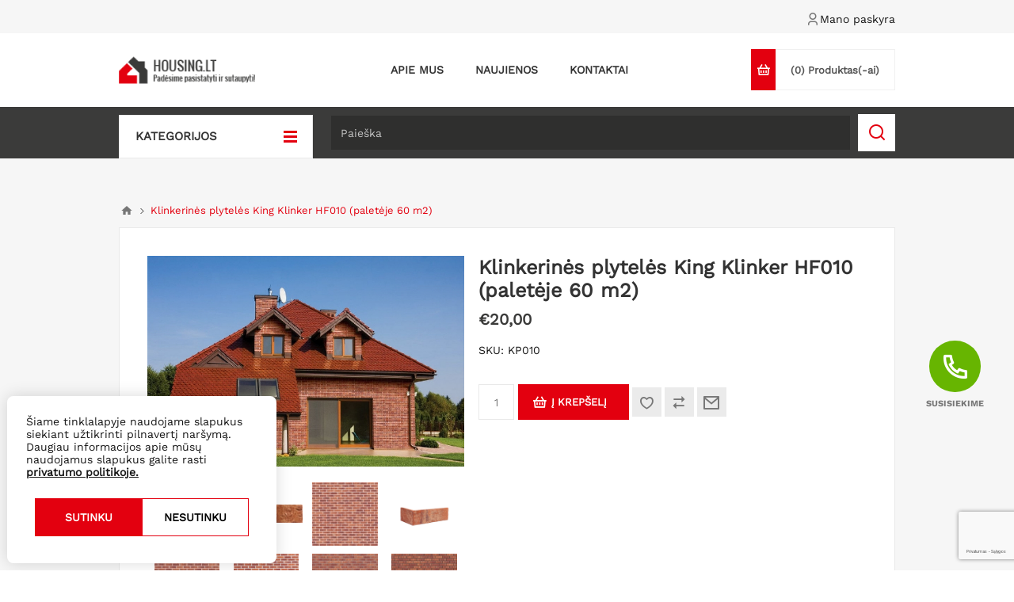

--- FILE ---
content_type: text/html; charset=utf-8
request_url: https://housing.lt/klinkerines-plyteles-king-klinker-hf010-paleteje-60-m2
body_size: 23023
content:
<!DOCTYPE html><html lang="lt" dir="ltr" class="html-product-details-page"><head><title>Housing.lt. Klinkerin&#x117;s plytel&#x117;s King Klinker HF010 (palet&#x117;je 60 m2)</title><meta charset="UTF-8"><meta name="description" content="Plytelių klijavimui paruoštas paviršius turi būti lygus, kietas ir sausas. Jos neturėtų būti klijuojamos ant šlapio paviršiaus. Plytelių klijavimui ir tarpų glaistymui naudokite to pačio gamintojo mišinius, taip būsite tikri kad medžiagos kokybiškos ir at"><meta name="keywords" content="klinkerines plyteles,klinkerio klijavimas,fasado apdaila su klinkeriu,klinkeriniu plyteliu akcija,apdailines plyteles fasadui,sendintos klinkerio plyteles,glazuruotos klinkerines plyteles,klinkerio plyteles sienu klijavimas"><meta name="generator" content="nopCommerce"><meta name="viewport" content="width=device-width, initial-scale=1.0, minimum-scale=1.0, maximum-scale=2.0"><link href="https://fonts.googleapis.com/css?family=Open+Sans:400,300,700&amp;display=swap" rel="stylesheet"><meta property="og:type" content="product"><meta property="og:title" content="Klinkerinės plytelės King Klinker HF010 (paletėje 60 m2)"><meta property="og:description" content="Plytelių klijavimui paruoštas paviršius turi būti lygus, kietas ir sausas. Jos neturėtų būti klijuojamos ant šlapio paviršiaus. Plytelių klijavimui ir tarpų glaistymui naudokite to pačio gamintojo mišinius, taip būsite tikri kad medžiagos kokybiškos ir at"><meta property="og:image" content="https://housing.lt/images/thumbs/0000578_550.jpeg"><meta property="og:image:url" content="https://housing.lt/images/thumbs/0000578_550.jpeg"><meta property="og:url" content="https://housing.lt/klinkerines-plyteles-king-klinker-hf010-paleteje-60-m2"><meta property="og:site_name" content="Housing.lt"><meta property="twitter:card" content="summary"><meta property="twitter:site" content="Housing.lt"><meta property="twitter:title" content="Klinkerinės plytelės King Klinker HF010 (paletėje 60 m2)"><meta property="twitter:description" content="Plytelių klijavimui paruoštas paviršius turi būti lygus, kietas ir sausas. Jos neturėtų būti klijuojamos ant šlapio paviršiaus. Plytelių klijavimui ir tarpų glaistymui naudokite to pačio gamintojo mišinius, taip būsite tikri kad medžiagos kokybiškos ir at"><meta property="twitter:image" content="https://housing.lt/images/thumbs/0000578_550.jpeg"><meta property="twitter:url" content="https://housing.lt/klinkerines-plyteles-king-klinker-hf010-paleteje-60-m2"><link rel="stylesheet" href="/css/uia451lpjrjqnv6z_dp6ng.styles.css?v=_TzYtUavN7CmA3B-06YBugVk874"><style>.product-details-page .full-description{display:none}.product-details-page .ui-tabs .full-description{display:block;text-align:left}.product-details-page .tabhead-full-description{display:none}.product-details-page .product-specs-box{display:none}.product-details-page .ui-tabs .product-specs-box{display:block}.product-details-page .ui-tabs .product-specs-box .title{display:none}.product-details-page .product-no-reviews,.product-details-page .product-review-links{display:none}</style><script async src="/Plugins/FoxNetSoft.GoogleAnalytics4/Scripts/GoogleAnalytics4.js"></script><script>window.dataLayer=window.dataLayer||[];var GA4_productImpressions=GA4_productImpressions||[],GA4_productDetails=GA4_productDetails||[],GA4_cartproducts=GA4_cartproducts||[],GA4_wishlistproducts=GA4_wishlistproducts||[]</script><script>(function(n,t,i,r,u){n[r]=n[r]||[];n[r].push({"gtm.start":(new Date).getTime(),event:"gtm.js"});var e=t.getElementsByTagName(i)[0],f=t.createElement(i),o=r!="dataLayer"?"&l="+r:"";f.async=!0;f.src="https://www.googletagmanager.com/gtm.js?id="+u+o;e.parentNode.insertBefore(f,e)})(window,document,"script","dataLayer","GTM-T2CQ2M6R")</script><link rel="shortcut icon" href="/icons/icons_0/favicon (1).ico"><body class="product-details-page-body"><input name="__RequestVerificationToken" type="hidden" value="CfDJ8IgtibHNGSBIkBlSLB9X8ImMLuhFNX7hVtDJd08HsWHNM7RE6O8jmQE5xG941YoCoMVwl48nUHQo2B93bszv1ltWvgm7FL98xPLIZlvF6G8X8JteOROtDQxq4Dnzacdzj0p9SWTYhcHkGoF4DXf-Hb8"><noscript><iframe src="https://www.googletagmanager.com/ns.html?id=GTM-T2CQ2M6R" height="0" width="0" style="display:none;visibility:hidden"></iframe></noscript><div class="ajax-loading-block-window" style="display:none"></div><div id="dialog-notifications-success" title="Pranešimas" style="display:none"></div><div id="dialog-notifications-error" title="Klaida" style="display:none"></div><div id="dialog-notifications-warning" title="Įspėjimas" style="display:none"></div><div id="bar-notification" class="bar-notification-container" data-close="Užverti"></div><!--[if lte IE 8]><div style="clear:both;height:59px;text-align:center;position:relative"><a href="http://www.microsoft.com/windows/internet-explorer/default.aspx" target="_blank"> <img src="/Themes/Pavilion/Content/img/ie_warning.jpg" height="42" width="820" alt="You are using an outdated browser. For a faster, safer browsing experience, upgrade for free today."> </a></div><![endif]--><div class="master-wrapper-page"><div class="header"><div class="header-upper"><div class="center"><div class="header-links-wrapper"><label>Mano paskyra</label><div class="header-links"><ul><li><a href="/register?returnUrl=%2Fklinkerines-plyteles-king-klinker-hf010-paleteje-60-m2" class="ico-register">Registruotis</a><li><a href="/login?returnUrl=%2Fklinkerines-plyteles-king-klinker-hf010-paleteje-60-m2" class="ico-login" data-loginurl="/login">Prisijungti</a><li><a href="/wishlist" class="ico-wishlist"> <span class="wishlist-label">Norai</span> <span class="wishlist-qty">(0)</span> </a></ul></div></div></div></div><div class="header-middle"><div class="center"><div class="header-logo"><a href="/" class="logo"> <img alt="Housing.lt" src="https://www.housing.lt/images/thumbs/0001050_logo1.png"></a></div><div class="header-menu-parent"><div class="header-menu categories-in-side-panel"><div class="close-menu"><span>Uždaryti</span></div><ul class="mega-menu" data-isrtlenabled="false" data-enableclickfordropdown="false"><li class="has-sublist mega-menu-categories root-category-items"><a class="with-subcategories" href="/fasadu-apdaila"><span>Fasad&#x173; apdaila</span></a><div class="plus-button"></div><div class="sublist-wrap"><ul class="sublist"><li class="back-button"><span>Grįžti</span><li class="has-sublist"><a href="/dekoratyvinis-tinkas" title="Dekoratyvinis tinkas" class="with-subcategories"><span>Dekoratyvinis tinkas</span></a><div class="plus-button"></div><div class="sublist-wrap"><ul class="sublist"><li class="back-button"><span>Grįžti</span><li><a class="lastLevelCategory" href="/silikoninis-dekoratyvinis-tinkas" title="Silikoninis dekoratyvinis tinkas"><span>Silikoninis dekoratyvinis tinkas</span></a><li><a class="lastLevelCategory" href="/silikatinis-tinkas" title="Silikatinis tinkas"><span>Silikatinis tinkas</span></a><li><a class="lastLevelCategory" href="/akrilinis-dekoratyvinis-tinkas" title="Akrilinis dekoratyvinis tinkas"><span>Akrilinis dekoratyvinis tinkas</span></a><li><a class="lastLevelCategory" href="/mozaikinis-tinkas" title="Mozaikinis tinkas"><span>Mozaikinis tinkas</span></a><li><a class="lastLevelCategory" href="/dekoratyvinis-glaistas" title="Dekoratyvinis glaistas"><span>Dekoratyvinis glaistas</span></a></ul></div><li class="has-sublist"><a href="/fasado-dazai" title="Fasado dažai" class="with-subcategories"><span>Fasado da&#x17E;ai</span></a><div class="plus-button"></div><div class="sublist-wrap"><ul class="sublist"><li class="back-button"><span>Grįžti</span><li><a class="lastLevelCategory" href="/silikoniniai-dazai" title="Silikoniniai dažai"><span>Silikoniniai da&#x17E;ai</span></a><li><a class="lastLevelCategory" href="/akriliniai-dazai" title="Akriliniai dažai"><span>Akriliniai da&#x17E;ai</span></a><li><a class="lastLevelCategory" href="/nano-slikoninia-dazai" title="Nano slikoninia dažai"><span>Nano slikoninia da&#x17E;ai</span></a><li><a class="lastLevelCategory" href="/silikatiniai-dazai" title="Silikatiniai dažai"><span>Silikatiniai da&#x17E;ai</span></a></ul></div><li class="has-sublist"><a href="/tinkuojamas-fasadas" title="Tinkuojamas fasadas" class="with-subcategories"><span>Tinkuojamas fasadas</span></a><div class="plus-button"></div><div class="sublist-wrap"><ul class="sublist"><li class="back-button"><span>Grįžti</span><li><a class="lastLevelCategory" href="/klijavimo-armavimo-misiniai" title="Klijavimo armavimo mišiniai"><span>Klijavimo armavimo mi&#x161;iniai</span></a><li><a class="lastLevelCategory" href="/armavimo-tinkliukas" title="Armavimo tinkliukas"><span>Armavimo tinkliukas</span></a><li><a class="lastLevelCategory" href="/profiliai-ir-priedai" title="Profiliai ir priedai"><span>Profiliai ir priedai</span></a><li><a class="lastLevelCategory" href="/smeiges-polistirolui" title="Smeigės polistirolui"><span>Smeig&#x117;s polistirolui</span></a><li><a class="lastLevelCategory" href="/klijai-polistirolui-xps-klijai" title="Klijai polistirolui - XPS klijai"><span>Klijai polistirolui - XPS klijai</span></a></ul></div><li class="has-sublist"><a href="/statybines-plokstes" title="Statybinės plokštės" class="with-subcategories"><span>Statybin&#x117;s plok&#x161;t&#x117;s</span></a><div class="plus-button"></div><div class="sublist-wrap"><ul class="sublist"><li class="back-button"><span>Grįžti</span><li><a class="lastLevelCategory" href="/osb-plokstes" title="OSB plokštės"><span>OSB plok&#x161;t&#x117;s</span></a><li><a class="lastLevelCategory" href="/mdf-plokstes" title="MDF plokštės"><span>MDF plok&#x161;t&#x117;s</span></a><li><a class="lastLevelCategory" href="/cemento-drozliu-plokstes" title="Cemento drožlių plokštės"><span>Cemento dro&#x17E;li&#x173; plok&#x161;t&#x117;s</span></a><li><a class="lastLevelCategory" href="/jurine-fanera" title="Jūrinė fanera"><span>J&#x16B;rin&#x117; fanera</span></a><li><a class="lastLevelCategory" href="/dregmei-atspari-plokste-durelis" title="Drėgmei atspari plokštė durelis"><span>Dr&#x117;gmei atspari plok&#x161;t&#x117; durelis</span></a><li><a class="lastLevelCategory" href="/polikarbonato-lakstai-plokste" title="Polikarbonato lakštai - plokštė"><span>Polikarbonato lak&#x161;tai - plok&#x161;t&#x117;</span></a></ul></div><li class="has-sublist"><a href="/dazai" title="Dažai" class="with-subcategories"><span>Da&#x17E;ai</span></a><div class="plus-button"></div><div class="sublist-wrap"><ul class="sublist"><li class="back-button"><span>Grįžti</span><li><a class="lastLevelCategory" href="/akriliniai-dazai-2" title="Akriliniai dažai"><span>Akriliniai da&#x17E;ai</span></a><li><a class="lastLevelCategory" href="/silikoniniai-dazai-2" title="Silikoniniai dažai"><span>Silikoniniai da&#x17E;ai</span></a><li><a class="lastLevelCategory" href="/fasado-dazai-2" title="Fasado dažai"><span>Fasado da&#x17E;ai</span></a><li><a class="lastLevelCategory" href="/nano-silikoniniai-dazai" title="Nano silikoniniai dažai"><span>Nano silikoniniai da&#x17E;ai</span></a><li><a class="lastLevelCategory" href="/silikatiniai-dazai-2" title="Silikatiniai dažai"><span>Silikatiniai da&#x17E;ai</span></a><li><a class="lastLevelCategory" href="/dazai-sienoms" title="Dažai sienoms"><span>Da&#x17E;ai sienoms</span></a><li><a class="lastLevelCategory" href="/lubu-dazai" title="Lubų dažai"><span>Lub&#x173; da&#x17E;ai</span></a></ul></div><li><a class="lastLevelCategory" href="/klinkerines-plyteles" title="Klinkerinės plytelės"><span>Klinkerin&#x117;s plytel&#x117;s</span></a><li><a class="lastLevelCategory" href="/klinkerines-plytos" title="Klinkerinės plytos"><span>Klinkerin&#x117;s plytos</span></a></ul></div><li class="has-sublist mega-menu-categories root-category-items"><a class="with-subcategories" href="/vidaus-apdaila"><span>Vidaus apdaila</span></a><div class="plus-button"></div><div class="sublist-wrap"><ul class="sublist"><li class="back-button"><span>Grįžti</span><li class="has-sublist"><a href="/vidaus-grindys-paklotai" title="Vidaus grindys, paklotai" class="with-subcategories"><span>Vidaus grindys, paklotai</span></a><div class="plus-button"></div><div class="sublist-wrap"><ul class="sublist"><li class="back-button"><span>Grįžti</span><li><a class="lastLevelCategory" href="/medines-grindys" title="Medinės grindys"><span>Medin&#x117;s grindys</span></a><li><a class="lastLevelCategory" href="/laminuotos-grindys" title="Laminuotos grindys"><span>Laminuotos grindys</span></a><li><a class="lastLevelCategory" href="/eglutes-rasto-laminatas" title="Eglutės rašto laminatas"><span>Eglut&#x117;s ra&#x161;to laminatas</span></a><li><a class="lastLevelCategory" href="/vinilines-grindys" title="Vinilinės grindys"><span>Vinilin&#x117;s grindys</span></a><li><a class="lastLevelCategory" href="/grindjuostes-2" title="Grindjuostės"><span>Grindjuost&#x117;s</span></a><li><a class="lastLevelCategory" href="/grindu-paklotai" title="Grindų paklotai"><span>Grind&#x173; paklotai</span></a></ul></div><li class="has-sublist"><a href="/vidaus-dazai" title="Vidaus dažai" class="with-subcategories"><span>Vidaus da&#x17E;ai</span></a><div class="plus-button"></div><div class="sublist-wrap"><ul class="sublist"><li class="back-button"><span>Grįžti</span><li><a class="lastLevelCategory" href="/silikoniniai-dazai-3" title="Silikoniniai dažai"><span>Silikoniniai da&#x17E;ai</span></a><li><a class="lastLevelCategory" href="/akriliniai-dazai-3" title="Akriliniai dažai"><span>Akriliniai da&#x17E;ai</span></a></ul></div><li class="has-sublist"><a href="/glaistai" title="Glaistai" class="with-subcategories"><span>Glaistai</span></a><div class="plus-button"></div><div class="sublist-wrap"><ul class="sublist"><li class="back-button"><span>Grįžti</span><li><a class="lastLevelCategory" href="/cementiniai-glaistai" title="Cementiniai glaistai"><span>Cementiniai glaistai</span></a><li><a class="lastLevelCategory" href="/gipsiniai-glaistai" title="Gipsiniai glaistai"><span>Gipsiniai glaistai</span></a><li><a class="lastLevelCategory" href="/polimeriniai-glaistai" title="Polimeriniai glaistai"><span>Polimeriniai glaistai</span></a><li><a class="lastLevelCategory" href="/dekoratyvinis-glaistas-2" title="Dekoratyvinis glaistas"><span>Dekoratyvinis glaistas</span></a></ul></div><li class="has-sublist"><a href="/tinkai" title="Tinkai" class="with-subcategories"><span>Tinkai</span></a><div class="plus-button"></div><div class="sublist-wrap"><ul class="sublist"><li class="back-button"><span>Grįžti</span><li><a class="lastLevelCategory" href="/cementinis-kalkinis-tinkas" title="Cementinis - kalkinis tinkas"><span>Cementinis - kalkinis tinkas</span></a><li><a class="lastLevelCategory" href="/gipsinis-tinkas" title="Gipsinis tinkas"><span>Gipsinis tinkas</span></a><li><a class="lastLevelCategory" href="/mozaikinis-tinkas-3" title="Mozaikinis tinkas"><span>Mozaikinis tinkas</span></a></ul></div><li class="has-sublist"><a href="/profiliai-tvirtinimo-elementai" title="Profiliai, tvirtinimo elementai" class="with-subcategories"><span>Profiliai, tvirtinimo elementai</span></a><div class="plus-button"></div><div class="sublist-wrap"><ul class="sublist"><li class="back-button"><span>Grįžti</span><li class="has-sublist"><a href="/gipso-profiliai" title="Gipso profiliai" class="with-subcategories"><span>Gipso profiliai</span></a><div class="plus-button"></div><div class="sublist-wrap"><ul class="sublist"><li class="back-button"><span>Grįžti</span><li><a class="lastLevelCategory" href="/cd-profiliai" title="CD profiliai"><span>CD profiliai</span></a><li><a class="lastLevelCategory" href="/ud-profiliai" title="UD profiliai"><span>UD profiliai</span></a><li><a class="lastLevelCategory" href="/cw-profiliai" title="CW profiliai"><span>CW profiliai</span></a><li><a class="lastLevelCategory" href="/uw-profiliai" title="UW profiliai"><span>UW profiliai</span></a><li><a class="lastLevelCategory" href="/ua-profiliai" title="UA profiliai"><span>UA profiliai</span></a><li><a class="lastLevelCategory" href="/profiliu-sujungimai" title="Profilių sujungimai"><span>Profili&#x173; sujungimai</span></a></ul></div><li><a class="lastLevelCategory" href="/pakabinamu-lubu-profiliai" title="Pakabinamų lubų profiliai"><span>Pakabinam&#x173; lub&#x173; profiliai</span></a><li><a class="lastLevelCategory" href="/pertvariniai-profiliai" title="Pertvariniai profiliai"><span>Pertvariniai profiliai</span></a></ul></div><li><a class="lastLevelCategory" href="/gipso-plokstes" title="Gipso plokštės"><span>Gipso plok&#x161;t&#x117;s</span></a><li class="has-sublist"><a href="/gipso-kartono-sistemos" title="Gipso kartono sistemos" class="with-subcategories"><span>Gipso kartono sistemos</span></a><div class="plus-button"></div><div class="sublist-wrap"><ul class="sublist"><li class="back-button"><span>Grįžti</span><li><a class="lastLevelCategory" href="/montavimo-elementai" title="Montavimo elementai"><span>Montavimo elementai</span></a><li><a class="lastLevelCategory" href="/profiliai" title="Profiliai"><span>Profiliai</span></a></ul></div></ul></div><li class="has-sublist mega-menu-categories root-category-items"><a class="with-subcategories" href="/izoliacija-ir-siltinimas"><span>Izoliacija ir &#x161;iltinimas</span></a><div class="plus-button"></div><div class="sublist-wrap"><ul class="sublist"><li class="back-button"><span>Grįžti</span><li class="has-sublist"><a href="/poliuretano-plokstes" title="Poliuretano plokštės" class="with-subcategories"><span>Poliuretano plok&#x161;t&#x117;s</span></a><div class="plus-button"></div><div class="sublist-wrap"><ul class="sublist"><li class="back-button"><span>Grįžti</span><li><a class="lastLevelCategory" href="/sandwich-plokstes" title="Sandwich plokštės"><span>Sandwich plok&#x161;t&#x117;s</span></a><li><a class="lastLevelCategory" href="/pir-plokstes" title="PIR plokštės"><span>PIR plok&#x161;t&#x117;s</span></a></ul></div><li class="has-sublist"><a href="/izoliacines-pleveles" title="Izoliacinės plėvelės" class="with-subcategories"><span>Izoliacin&#x117;s pl&#x117;vel&#x117;s</span></a><div class="plus-button"></div><div class="sublist-wrap"><ul class="sublist"><li class="back-button"><span>Grįžti</span><li><a class="lastLevelCategory" href="/difuzines-pleveles" title="Difuzinės plėvelės"><span>Difuzin&#x117;s pl&#x117;vel&#x117;s</span></a><li><a class="lastLevelCategory" href="/antikondensacines-pleveles" title="Antikondensacinės plėvelės"><span>Antikondensacin&#x117;s pl&#x117;vel&#x117;s</span></a><li><a class="lastLevelCategory" href="/garo-izoliacines-pleveles" title="Garo izoliacinės plėvelės"><span>Garo izoliacin&#x117;s pl&#x117;vel&#x117;s</span></a><li><a class="lastLevelCategory" href="/vejo-izoliacines-pleveles" title="Vėjo izoliacinės plėvelės"><span>V&#x117;jo izoliacin&#x117;s pl&#x117;vel&#x117;s</span></a><li><a class="lastLevelCategory" href="/statybines-pleveles" title="Statybinės plėvelės"><span>Statybin&#x117;s pl&#x117;vel&#x117;s</span></a></ul></div><li class="has-sublist"><a href="/hidroizolacijos-priemones" title="Hidroizolacijos priemonės" class="with-subcategories"><span>Hidroizolacijos priemon&#x117;s</span></a><div class="plus-button"></div><div class="sublist-wrap"><ul class="sublist"><li class="back-button"><span>Grįžti</span><li><a class="lastLevelCategory" href="/hidroizoliaciniai-misiniai" title="Hidroizoliaciniai mišiniai"><span>Hidroizoliaciniai mi&#x161;iniai</span></a><li class="has-sublist"><a href="/mastika-gruntas-chemija" title="Mastika, gruntas, chemija" class="with-subcategories"><span>Mastika, gruntas, chemija</span></a><div class="plus-button"></div><div class="sublist-wrap"><ul class="sublist"><li class="back-button"><span>Grįžti</span><li><a class="lastLevelCategory" href="/giluminis-gruntas" title="Giluminis gruntas"><span>Giluminis gruntas</span></a><li><a class="lastLevelCategory" href="/bituminis-gruntas" title="Bituminis gruntas"><span>Bituminis gruntas</span></a><li><a class="lastLevelCategory" href="/gruntas-betonui" title="Gruntas betonui"><span>Gruntas betonui</span></a><li><a class="lastLevelCategory" href="/akrilinis-gruntas" title="Akrilinis gruntas"><span>Akrilinis gruntas</span></a><li><a class="lastLevelCategory" href="/hidroizoliacinis-gruntas" title="Hidroizoliacinis gruntas"><span>Hidroizoliacinis gruntas</span></a></ul></div><li><a class="lastLevelCategory" href="/membrana-geotekstile" title="Membrana, geotekstilė"><span>Membrana, geotekstil&#x117;</span></a><li><a class="lastLevelCategory" href="/juostos" title="Juostos"><span>Juostos</span></a><li><a class="lastLevelCategory" href="/keramzitas" title="Keramzitas"><span>Keramzitas</span></a></ul></div><li class="has-sublist"><a href="/sandarinimo-medziagos" title="Sandarinimo medžiagos" class="with-subcategories"><span>Sandarinimo med&#x17E;iagos</span></a><div class="plus-button"></div><div class="sublist-wrap"><ul class="sublist"><li class="back-button"><span>Grįžti</span><li><a class="lastLevelCategory" href="/putos" title="Putos"><span>Putos</span></a><li><a class="lastLevelCategory" href="/klijai" title="Klijai"><span>Klijai</span></a><li><a class="lastLevelCategory" href="/hermetikai" title="Hermetikai"><span>Hermetikai</span></a><li><a class="lastLevelCategory" href="/sandarinimo-juostos" title="Sandarinimo juostos"><span>Sandarinimo juostos</span></a></ul></div><li class="has-sublist"><a href="/putu-polistirolas" title="Putų polistirolas" class="with-subcategories"><span>Put&#x173; polistirolas</span></a><div class="plus-button"></div><div class="sublist-wrap"><ul class="sublist"><li class="back-button"><span>Grįžti</span><li><a class="lastLevelCategory" href="/polistirolas-pamatams" title="Polistirolas pamatams"><span>Polistirolas pamatams</span></a><li><a class="lastLevelCategory" href="/polistirolas-sienoms" title="Polistirolas sienoms"><span>Polistirolas sienoms</span></a><li><a class="lastLevelCategory" href="/polistirolas-grindims" title="Polistirolas grindims"><span>Polistirolas grindims</span></a><li><a class="lastLevelCategory" href="/polistirolas-garso-izoliacijai" title="Polistirolas garso izoliacijai"><span>Polistirolas garso izoliacijai</span></a><li><a class="lastLevelCategory" href="/nuolydinis-polistirolas" title="Nuolydinis polistirolas"><span>Nuolydinis polistirolas</span></a><li><a class="lastLevelCategory" href="/ekstruzinis-polistirolas" title="Ekstruzinis polistirolas"><span>Ekstruzinis polistirolas</span></a></ul></div><li class="has-sublist"><a href="/juostos-2" title="Juostos" class="with-subcategories"><span>Juostos</span></a><div class="plus-button"></div><div class="sublist-wrap"><ul class="sublist"><li class="back-button"><span>Grįžti</span><li><a class="lastLevelCategory" href="/sandarinimo-juostos-2" title="Sandarinimo juostos"><span>Sandarinimo juostos</span></a><li><a class="lastLevelCategory" href="/butilo-juosta" title="Butilo juosta"><span>Butilo juosta</span></a><li><a class="lastLevelCategory" href="/besiplecianti-juosta" title="Besiplečianti juosta"><span>Besiple&#x10D;ianti juosta</span></a><li><a class="lastLevelCategory" href="/silikonine-juosta" title="Silikoninė juosta"><span>Silikonin&#x117; juosta</span></a><li><a class="lastLevelCategory" href="/kraigo-juosta" title="Kraigo juosta"><span>Kraigo juosta</span></a><li><a class="lastLevelCategory" href="/kamino-sandarinimo-juosta" title="Kamino sandarinimo juosta"><span>Kamino sandarinimo juosta</span></a></ul></div><li class="has-sublist"><a href="/vata" title="Vata" class="with-subcategories"><span>Vata</span></a><div class="plus-button"></div><div class="sublist-wrap"><ul class="sublist"><li class="back-button"><span>Grįžti</span><li><a class="lastLevelCategory" href="/akmens-vata" title="Akmens vata"><span>Akmens vata</span></a><li><a class="lastLevelCategory" href="/mineraline-stiklo-vata" title="Mineralinė stiklo vata"><span>Mineralin&#x117; stiklo vata</span></a><li><a class="lastLevelCategory" href="/technine-vata" title="Techninė vata"><span>Technin&#x117; vata</span></a></ul></div></ul></div><li class="has-sublist mega-menu-categories root-category-items"><a class="with-subcategories" href="/stogo-dangos-priedai"><span>Stogo dangos, priedai</span></a><div class="plus-button"></div><div class="sublist-wrap"><ul class="sublist"><li class="back-button"><span>Grįžti</span><li class="has-sublist"><a href="/stogo-dangos" title="Stogo dangos" class="with-subcategories"><span>Stogo dangos</span></a><div class="plus-button"></div><div class="sublist-wrap"><ul class="sublist"><li class="back-button"><span>Grįžti</span><li><a class="lastLevelCategory" href="/stogo-skarda" title="Stogo skarda"><span>Stogo skarda</span></a><li><a class="lastLevelCategory" href="/bitumine-stogo-danga" title="Bituminė stogo danga"><span>Bitumin&#x117; stogo danga</span></a><li><a class="lastLevelCategory" href="/pvc-dangos" title="PVC dangos"><span>PVC dangos</span></a><li><a class="lastLevelCategory" href="/prilydoma-danga" title="Prilydoma danga"><span>Prilydoma danga</span></a><li><a class="lastLevelCategory" href="/siferis" title="Šiferis"><span>&#x160;iferis</span></a><li><a class="lastLevelCategory" href="/betonines-cerpes" title="Betoninės čerpės"><span>Betonin&#x117;s &#x10D;erp&#x117;s</span></a><li><a class="lastLevelCategory" href="/keramikines-cerpes" title="Keramikinės čerpės"><span>Keramikin&#x117;s &#x10D;erp&#x117;s</span></a><li><a class="lastLevelCategory" href="/skalunas" title="Skalūnas"><span>Skal&#x16B;nas</span></a><li><a class="view-all" href="/stogo-dangos" title="Žiūrėti viską"> <span>Žiūrėti viską</span> </a></ul></div><li class="has-sublist"><a href="/kaminai" title="Kaminai" class="with-subcategories"><span>Kaminai</span></a><div class="plus-button"></div><div class="sublist-wrap"><ul class="sublist"><li class="back-button"><span>Grįžti</span><li><a class="lastLevelCategory" href="/kaminu-sistemos" title="Kaminų sistemos"><span>Kamin&#x173; sistemos</span></a><li><a class="lastLevelCategory" href="/ventiliaciniai-blokeliai" title="Ventiliaciniai blokeliai"><span>Ventiliaciniai blokeliai</span></a></ul></div><li class="has-sublist"><a href="/lietaus-nuvedimo-sistemos" title="Lietaus nuvedimo sistemos" class="with-subcategories"><span>Lietaus nuvedimo sistemos</span></a><div class="plus-button"></div><div class="sublist-wrap"><ul class="sublist"><li class="back-button"><span>Grįžti</span><li><a class="lastLevelCategory" href="/plastikine-lietaus-nuvedimo-sistema" title="Plastikinė lietaus nuvedimo sistema"><span>Plastikin&#x117; lietaus nuvedimo sistema</span></a><li><a class="lastLevelCategory" href="/plienine-lietaus-nuvedimo-sistema" title="Plieninė lietaus nuvedimo sistema"><span>Plienin&#x117; lietaus nuvedimo sistema</span></a></ul></div><li class="has-sublist"><a href="/stogo-priedai" title="Stogo priedai" class="with-subcategories"><span>Stogo priedai</span></a><div class="plus-button"></div><div class="sublist-wrap"><ul class="sublist"><li class="back-button"><span>Grįžti</span><li><a class="lastLevelCategory" href="/ventiliaciniai-kamineliai" title="Ventiliaciniai kaminėliai"><span>Ventiliaciniai kamin&#x117;liai</span></a><li><a class="lastLevelCategory" href="/apsauga-nuo-pauksciu" title="Apsauga nuo paukščių"><span>Apsauga nuo pauk&#x161;&#x10D;i&#x173;</span></a><li><a class="lastLevelCategory" href="/kamino-sandarinimo-juosta-2" title="Kamino sandarinimo juosta"><span>Kamino sandarinimo juosta</span></a><li><a class="lastLevelCategory" href="/skardos-lankstiniai" title="Skardos lankstiniai"><span>Skardos lankstiniai</span></a><li><a class="lastLevelCategory" href="/stogo-tvirtinimo-detales" title="Stogo tvirtinimo detalės"><span>Stogo tvirtinimo detal&#x117;s</span></a></ul></div><li><a class="lastLevelCategory" href="/stogo-pleveles" title="Stogo plėvelės"><span>Stogo pl&#x117;vel&#x117;s</span></a></ul></div><li class="has-sublist mega-menu-categories root-category-items"><a class="with-subcategories" href="/blokeliai-gelzbetonis-misiniai"><span>Blokeliai, gel&#x17E;betonis, mi&#x161;iniai</span></a><div class="plus-button"></div><div class="sublist-wrap"><ul class="sublist"><li class="back-button"><span>Grįžti</span><li class="has-sublist"><a href="/blokeliai" title="Blokeliai" class="with-subcategories"><span>Blokeliai</span></a><div class="plus-button"></div><div class="sublist-wrap"><ul class="sublist"><li class="back-button"><span>Grįžti</span><li><a class="lastLevelCategory" href="/silikatiniai-blokeliai" title="Silikatiniai blokeliai"><span>Silikatiniai blokeliai</span></a><li><a class="lastLevelCategory" href="/keramikiniai-blokeliai" title="Keramikiniai blokeliai"><span>Keramikiniai blokeliai</span></a><li><a class="lastLevelCategory" href="/akyto-betono-blokeliai" title="Akyto betono blokeliai"><span>Akyto betono blokeliai</span></a></ul></div><li class="has-sublist"><a href="/gelzbetonis" title="Gelžbetonis" class="with-subcategories"><span>Gel&#x17E;betonis</span></a><div class="plus-button"></div><div class="sublist-wrap"><ul class="sublist"><li class="back-button"><span>Grįžti</span><li><a class="lastLevelCategory" href="/gelzbetonio-plokstes" title="Gelžbetonio plokštės"><span>Gel&#x17E;betonio plok&#x161;t&#x117;s</span></a><li><a class="lastLevelCategory" href="/saramos" title="Sąramos"><span>S&#x105;ramos</span></a><li><a class="lastLevelCategory" href="/sijos" title="Sijos"><span>Sijos</span></a><li><a class="lastLevelCategory" href="/laiptai" title="Laiptai"><span>Laiptai</span></a><li><a class="lastLevelCategory" href="/balkonai" title="Balkonai"><span>Balkonai</span></a><li><a class="lastLevelCategory" href="/kolonos" title="Kolonos"><span>Kolonos</span></a><li><a class="lastLevelCategory" href="/betoniniai-tinklai" title="Betoniniai tinklai"><span>Betoniniai tinklai</span></a><li><a class="lastLevelCategory" href="/armavimo-tinklas" title="Armavimo tinklas"><span>Armavimo tinklas</span></a><li><a class="view-all" href="/gelzbetonis" title="Žiūrėti viską"> <span>Žiūrėti viską</span> </a></ul></div><li class="has-sublist"><a href="/statybiniai-misiniai" title="Statybiniai mišiniai" class="with-subcategories"><span>Statybiniai mi&#x161;iniai</span></a><div class="plus-button"></div><div class="sublist-wrap"><ul class="sublist"><li class="back-button"><span>Grįžti</span><li><a class="lastLevelCategory" href="/blokeliu-klijai" title="Blokelių klijai"><span>Blokeli&#x173; klijai</span></a><li><a class="lastLevelCategory" href="/zieminiai-blokeliu-klijai" title="Žieminiai blokelių klijai"><span>&#x17D;ieminiai blokeli&#x173; klijai</span></a><li><a class="lastLevelCategory" href="/muro-misiniai" title="Mūro mišiniai"><span>M&#x16B;ro mi&#x161;iniai</span></a><li><a class="lastLevelCategory" href="/sausas-betonas" title="Sausas betonas"><span>Sausas betonas</span></a><li><a class="lastLevelCategory" href="/cementas" title="Cementas"><span>Cementas</span></a><li><a class="lastLevelCategory" href="/grindu-islyginamieji-misiniai" title="Grindų išlyginamieji mišiniai"><span>Grind&#x173; i&#x161;lyginamieji mi&#x161;iniai</span></a><li><a class="lastLevelCategory" href="/plyteliu-klijai" title="Plytelių klijai"><span>Plyteli&#x173; klijai</span></a><li><a class="lastLevelCategory" href="/gipsiniai-misiniai" title="Gipsiniai mišiniai"><span>Gipsiniai mi&#x161;iniai</span></a></ul></div><li class="has-sublist"><a href="/statybine-chemija" title="Statybinė chemija" class="with-subcategories"><span>Statybin&#x117; chemija</span></a><div class="plus-button"></div><div class="sublist-wrap"><ul class="sublist"><li class="back-button"><span>Grįžti</span><li><a class="lastLevelCategory" href="/pelesiams-ir-samanoms-naikinti" title="Pelėsiams ir sąmanoms naikinti"><span>Pel&#x117;siams ir s&#x105;manoms naikinti</span></a><li><a class="lastLevelCategory" href="/valikliai-klinkeriui" title="Valikliai klinkeriui"><span>Valikliai klinkeriui</span></a><li><a class="lastLevelCategory" href="/plastifikatoriai-priesaltiniai-priedai" title="Plastifikatoriai, priešaltiniai priedai"><span>Plastifikatoriai, prie&#x161;altiniai priedai</span></a></ul></div><li><a class="lastLevelCategory" href="/trinkeles" title="Trinkelės"><span>Trinkel&#x117;s</span></a></ul></div><li class="has-sublist mega-menu-categories root-category-items"><a class="with-subcategories" href="/sviestuvai-irankiai"><span>&#x160;viestuvai, &#x12F;rankiai</span></a><div class="plus-button"></div><div class="sublist-wrap"><ul class="sublist"><li class="back-button"><span>Grįžti</span><li><a class="lastLevelCategory" href="/irankiai" title="Įrankiai"><span>&#x12E;rankiai</span></a><li><a class="lastLevelCategory" href="/sviestuvai" title="Šviestuvai"><span>&#x160;viestuvai</span></a></ul></div><li><a href="/aboutus" title="Apie mus"><span> Apie mus</span></a><li><a href="/blog" title="Naujienos"><span> Naujienos</span></a><li><a href="/contactus" title="Kontaktai"><span> Kontaktai</span></a></ul><div class="menu-title"><span>Menu</span></div><ul class="mega-menu-responsive"><li class="has-sublist mega-menu-categories root-category-items"><a class="with-subcategories" href="/fasadu-apdaila"><span>Fasad&#x173; apdaila</span></a><div class="plus-button"></div><div class="sublist-wrap"><ul class="sublist"><li class="back-button"><span>Grįžti</span><li class="has-sublist"><a href="/dekoratyvinis-tinkas" title="Dekoratyvinis tinkas" class="with-subcategories"><span>Dekoratyvinis tinkas</span></a><div class="plus-button"></div><div class="sublist-wrap"><ul class="sublist"><li class="back-button"><span>Grįžti</span><li><a class="lastLevelCategory" href="/silikoninis-dekoratyvinis-tinkas" title="Silikoninis dekoratyvinis tinkas"><span>Silikoninis dekoratyvinis tinkas</span></a><li><a class="lastLevelCategory" href="/silikatinis-tinkas" title="Silikatinis tinkas"><span>Silikatinis tinkas</span></a><li><a class="lastLevelCategory" href="/akrilinis-dekoratyvinis-tinkas" title="Akrilinis dekoratyvinis tinkas"><span>Akrilinis dekoratyvinis tinkas</span></a><li><a class="lastLevelCategory" href="/mozaikinis-tinkas" title="Mozaikinis tinkas"><span>Mozaikinis tinkas</span></a><li><a class="lastLevelCategory" href="/dekoratyvinis-glaistas" title="Dekoratyvinis glaistas"><span>Dekoratyvinis glaistas</span></a></ul></div><li class="has-sublist"><a href="/fasado-dazai" title="Fasado dažai" class="with-subcategories"><span>Fasado da&#x17E;ai</span></a><div class="plus-button"></div><div class="sublist-wrap"><ul class="sublist"><li class="back-button"><span>Grįžti</span><li><a class="lastLevelCategory" href="/silikoniniai-dazai" title="Silikoniniai dažai"><span>Silikoniniai da&#x17E;ai</span></a><li><a class="lastLevelCategory" href="/akriliniai-dazai" title="Akriliniai dažai"><span>Akriliniai da&#x17E;ai</span></a><li><a class="lastLevelCategory" href="/nano-slikoninia-dazai" title="Nano slikoninia dažai"><span>Nano slikoninia da&#x17E;ai</span></a><li><a class="lastLevelCategory" href="/silikatiniai-dazai" title="Silikatiniai dažai"><span>Silikatiniai da&#x17E;ai</span></a></ul></div><li class="has-sublist"><a href="/tinkuojamas-fasadas" title="Tinkuojamas fasadas" class="with-subcategories"><span>Tinkuojamas fasadas</span></a><div class="plus-button"></div><div class="sublist-wrap"><ul class="sublist"><li class="back-button"><span>Grįžti</span><li><a class="lastLevelCategory" href="/klijavimo-armavimo-misiniai" title="Klijavimo armavimo mišiniai"><span>Klijavimo armavimo mi&#x161;iniai</span></a><li><a class="lastLevelCategory" href="/armavimo-tinkliukas" title="Armavimo tinkliukas"><span>Armavimo tinkliukas</span></a><li><a class="lastLevelCategory" href="/profiliai-ir-priedai" title="Profiliai ir priedai"><span>Profiliai ir priedai</span></a><li><a class="lastLevelCategory" href="/smeiges-polistirolui" title="Smeigės polistirolui"><span>Smeig&#x117;s polistirolui</span></a><li><a class="lastLevelCategory" href="/klijai-polistirolui-xps-klijai" title="Klijai polistirolui - XPS klijai"><span>Klijai polistirolui - XPS klijai</span></a></ul></div><li class="has-sublist"><a href="/statybines-plokstes" title="Statybinės plokštės" class="with-subcategories"><span>Statybin&#x117;s plok&#x161;t&#x117;s</span></a><div class="plus-button"></div><div class="sublist-wrap"><ul class="sublist"><li class="back-button"><span>Grįžti</span><li><a class="lastLevelCategory" href="/osb-plokstes" title="OSB plokštės"><span>OSB plok&#x161;t&#x117;s</span></a><li><a class="lastLevelCategory" href="/mdf-plokstes" title="MDF plokštės"><span>MDF plok&#x161;t&#x117;s</span></a><li><a class="lastLevelCategory" href="/cemento-drozliu-plokstes" title="Cemento drožlių plokštės"><span>Cemento dro&#x17E;li&#x173; plok&#x161;t&#x117;s</span></a><li><a class="lastLevelCategory" href="/jurine-fanera" title="Jūrinė fanera"><span>J&#x16B;rin&#x117; fanera</span></a><li><a class="lastLevelCategory" href="/dregmei-atspari-plokste-durelis" title="Drėgmei atspari plokštė durelis"><span>Dr&#x117;gmei atspari plok&#x161;t&#x117; durelis</span></a><li><a class="lastLevelCategory" href="/polikarbonato-lakstai-plokste" title="Polikarbonato lakštai - plokštė"><span>Polikarbonato lak&#x161;tai - plok&#x161;t&#x117;</span></a></ul></div><li class="has-sublist"><a href="/dazai" title="Dažai" class="with-subcategories"><span>Da&#x17E;ai</span></a><div class="plus-button"></div><div class="sublist-wrap"><ul class="sublist"><li class="back-button"><span>Grįžti</span><li><a class="lastLevelCategory" href="/akriliniai-dazai-2" title="Akriliniai dažai"><span>Akriliniai da&#x17E;ai</span></a><li><a class="lastLevelCategory" href="/silikoniniai-dazai-2" title="Silikoniniai dažai"><span>Silikoniniai da&#x17E;ai</span></a><li><a class="lastLevelCategory" href="/fasado-dazai-2" title="Fasado dažai"><span>Fasado da&#x17E;ai</span></a><li><a class="lastLevelCategory" href="/nano-silikoniniai-dazai" title="Nano silikoniniai dažai"><span>Nano silikoniniai da&#x17E;ai</span></a><li><a class="lastLevelCategory" href="/silikatiniai-dazai-2" title="Silikatiniai dažai"><span>Silikatiniai da&#x17E;ai</span></a><li><a class="lastLevelCategory" href="/dazai-sienoms" title="Dažai sienoms"><span>Da&#x17E;ai sienoms</span></a><li><a class="lastLevelCategory" href="/lubu-dazai" title="Lubų dažai"><span>Lub&#x173; da&#x17E;ai</span></a></ul></div><li><a class="lastLevelCategory" href="/klinkerines-plyteles" title="Klinkerinės plytelės"><span>Klinkerin&#x117;s plytel&#x117;s</span></a><li><a class="lastLevelCategory" href="/klinkerines-plytos" title="Klinkerinės plytos"><span>Klinkerin&#x117;s plytos</span></a></ul></div><li class="has-sublist mega-menu-categories root-category-items"><a class="with-subcategories" href="/vidaus-apdaila"><span>Vidaus apdaila</span></a><div class="plus-button"></div><div class="sublist-wrap"><ul class="sublist"><li class="back-button"><span>Grįžti</span><li class="has-sublist"><a href="/vidaus-grindys-paklotai" title="Vidaus grindys, paklotai" class="with-subcategories"><span>Vidaus grindys, paklotai</span></a><div class="plus-button"></div><div class="sublist-wrap"><ul class="sublist"><li class="back-button"><span>Grįžti</span><li><a class="lastLevelCategory" href="/medines-grindys" title="Medinės grindys"><span>Medin&#x117;s grindys</span></a><li><a class="lastLevelCategory" href="/laminuotos-grindys" title="Laminuotos grindys"><span>Laminuotos grindys</span></a><li><a class="lastLevelCategory" href="/eglutes-rasto-laminatas" title="Eglutės rašto laminatas"><span>Eglut&#x117;s ra&#x161;to laminatas</span></a><li><a class="lastLevelCategory" href="/vinilines-grindys" title="Vinilinės grindys"><span>Vinilin&#x117;s grindys</span></a><li><a class="lastLevelCategory" href="/grindjuostes-2" title="Grindjuostės"><span>Grindjuost&#x117;s</span></a><li><a class="lastLevelCategory" href="/grindu-paklotai" title="Grindų paklotai"><span>Grind&#x173; paklotai</span></a></ul></div><li class="has-sublist"><a href="/vidaus-dazai" title="Vidaus dažai" class="with-subcategories"><span>Vidaus da&#x17E;ai</span></a><div class="plus-button"></div><div class="sublist-wrap"><ul class="sublist"><li class="back-button"><span>Grįžti</span><li><a class="lastLevelCategory" href="/silikoniniai-dazai-3" title="Silikoniniai dažai"><span>Silikoniniai da&#x17E;ai</span></a><li><a class="lastLevelCategory" href="/akriliniai-dazai-3" title="Akriliniai dažai"><span>Akriliniai da&#x17E;ai</span></a></ul></div><li class="has-sublist"><a href="/glaistai" title="Glaistai" class="with-subcategories"><span>Glaistai</span></a><div class="plus-button"></div><div class="sublist-wrap"><ul class="sublist"><li class="back-button"><span>Grįžti</span><li><a class="lastLevelCategory" href="/cementiniai-glaistai" title="Cementiniai glaistai"><span>Cementiniai glaistai</span></a><li><a class="lastLevelCategory" href="/gipsiniai-glaistai" title="Gipsiniai glaistai"><span>Gipsiniai glaistai</span></a><li><a class="lastLevelCategory" href="/polimeriniai-glaistai" title="Polimeriniai glaistai"><span>Polimeriniai glaistai</span></a><li><a class="lastLevelCategory" href="/dekoratyvinis-glaistas-2" title="Dekoratyvinis glaistas"><span>Dekoratyvinis glaistas</span></a></ul></div><li class="has-sublist"><a href="/tinkai" title="Tinkai" class="with-subcategories"><span>Tinkai</span></a><div class="plus-button"></div><div class="sublist-wrap"><ul class="sublist"><li class="back-button"><span>Grįžti</span><li><a class="lastLevelCategory" href="/cementinis-kalkinis-tinkas" title="Cementinis - kalkinis tinkas"><span>Cementinis - kalkinis tinkas</span></a><li><a class="lastLevelCategory" href="/gipsinis-tinkas" title="Gipsinis tinkas"><span>Gipsinis tinkas</span></a><li><a class="lastLevelCategory" href="/mozaikinis-tinkas-3" title="Mozaikinis tinkas"><span>Mozaikinis tinkas</span></a></ul></div><li class="has-sublist"><a href="/profiliai-tvirtinimo-elementai" title="Profiliai, tvirtinimo elementai" class="with-subcategories"><span>Profiliai, tvirtinimo elementai</span></a><div class="plus-button"></div><div class="sublist-wrap"><ul class="sublist"><li class="back-button"><span>Grįžti</span><li class="has-sublist"><a href="/gipso-profiliai" title="Gipso profiliai" class="with-subcategories"><span>Gipso profiliai</span></a><div class="plus-button"></div><div class="sublist-wrap"><ul class="sublist"><li class="back-button"><span>Grįžti</span><li><a class="lastLevelCategory" href="/cd-profiliai" title="CD profiliai"><span>CD profiliai</span></a><li><a class="lastLevelCategory" href="/ud-profiliai" title="UD profiliai"><span>UD profiliai</span></a><li><a class="lastLevelCategory" href="/cw-profiliai" title="CW profiliai"><span>CW profiliai</span></a><li><a class="lastLevelCategory" href="/uw-profiliai" title="UW profiliai"><span>UW profiliai</span></a><li><a class="lastLevelCategory" href="/ua-profiliai" title="UA profiliai"><span>UA profiliai</span></a><li><a class="lastLevelCategory" href="/profiliu-sujungimai" title="Profilių sujungimai"><span>Profili&#x173; sujungimai</span></a></ul></div><li><a class="lastLevelCategory" href="/pakabinamu-lubu-profiliai" title="Pakabinamų lubų profiliai"><span>Pakabinam&#x173; lub&#x173; profiliai</span></a><li><a class="lastLevelCategory" href="/pertvariniai-profiliai" title="Pertvariniai profiliai"><span>Pertvariniai profiliai</span></a></ul></div><li><a class="lastLevelCategory" href="/gipso-plokstes" title="Gipso plokštės"><span>Gipso plok&#x161;t&#x117;s</span></a><li class="has-sublist"><a href="/gipso-kartono-sistemos" title="Gipso kartono sistemos" class="with-subcategories"><span>Gipso kartono sistemos</span></a><div class="plus-button"></div><div class="sublist-wrap"><ul class="sublist"><li class="back-button"><span>Grįžti</span><li><a class="lastLevelCategory" href="/montavimo-elementai" title="Montavimo elementai"><span>Montavimo elementai</span></a><li><a class="lastLevelCategory" href="/profiliai" title="Profiliai"><span>Profiliai</span></a></ul></div></ul></div><li class="has-sublist mega-menu-categories root-category-items"><a class="with-subcategories" href="/izoliacija-ir-siltinimas"><span>Izoliacija ir &#x161;iltinimas</span></a><div class="plus-button"></div><div class="sublist-wrap"><ul class="sublist"><li class="back-button"><span>Grįžti</span><li class="has-sublist"><a href="/poliuretano-plokstes" title="Poliuretano plokštės" class="with-subcategories"><span>Poliuretano plok&#x161;t&#x117;s</span></a><div class="plus-button"></div><div class="sublist-wrap"><ul class="sublist"><li class="back-button"><span>Grįžti</span><li><a class="lastLevelCategory" href="/sandwich-plokstes" title="Sandwich plokštės"><span>Sandwich plok&#x161;t&#x117;s</span></a><li><a class="lastLevelCategory" href="/pir-plokstes" title="PIR plokštės"><span>PIR plok&#x161;t&#x117;s</span></a></ul></div><li class="has-sublist"><a href="/izoliacines-pleveles" title="Izoliacinės plėvelės" class="with-subcategories"><span>Izoliacin&#x117;s pl&#x117;vel&#x117;s</span></a><div class="plus-button"></div><div class="sublist-wrap"><ul class="sublist"><li class="back-button"><span>Grįžti</span><li><a class="lastLevelCategory" href="/difuzines-pleveles" title="Difuzinės plėvelės"><span>Difuzin&#x117;s pl&#x117;vel&#x117;s</span></a><li><a class="lastLevelCategory" href="/antikondensacines-pleveles" title="Antikondensacinės plėvelės"><span>Antikondensacin&#x117;s pl&#x117;vel&#x117;s</span></a><li><a class="lastLevelCategory" href="/garo-izoliacines-pleveles" title="Garo izoliacinės plėvelės"><span>Garo izoliacin&#x117;s pl&#x117;vel&#x117;s</span></a><li><a class="lastLevelCategory" href="/vejo-izoliacines-pleveles" title="Vėjo izoliacinės plėvelės"><span>V&#x117;jo izoliacin&#x117;s pl&#x117;vel&#x117;s</span></a><li><a class="lastLevelCategory" href="/statybines-pleveles" title="Statybinės plėvelės"><span>Statybin&#x117;s pl&#x117;vel&#x117;s</span></a></ul></div><li class="has-sublist"><a href="/hidroizolacijos-priemones" title="Hidroizolacijos priemonės" class="with-subcategories"><span>Hidroizolacijos priemon&#x117;s</span></a><div class="plus-button"></div><div class="sublist-wrap"><ul class="sublist"><li class="back-button"><span>Grįžti</span><li><a class="lastLevelCategory" href="/hidroizoliaciniai-misiniai" title="Hidroizoliaciniai mišiniai"><span>Hidroizoliaciniai mi&#x161;iniai</span></a><li class="has-sublist"><a href="/mastika-gruntas-chemija" title="Mastika, gruntas, chemija" class="with-subcategories"><span>Mastika, gruntas, chemija</span></a><div class="plus-button"></div><div class="sublist-wrap"><ul class="sublist"><li class="back-button"><span>Grįžti</span><li><a class="lastLevelCategory" href="/giluminis-gruntas" title="Giluminis gruntas"><span>Giluminis gruntas</span></a><li><a class="lastLevelCategory" href="/bituminis-gruntas" title="Bituminis gruntas"><span>Bituminis gruntas</span></a><li><a class="lastLevelCategory" href="/gruntas-betonui" title="Gruntas betonui"><span>Gruntas betonui</span></a><li><a class="lastLevelCategory" href="/akrilinis-gruntas" title="Akrilinis gruntas"><span>Akrilinis gruntas</span></a><li><a class="lastLevelCategory" href="/hidroizoliacinis-gruntas" title="Hidroizoliacinis gruntas"><span>Hidroizoliacinis gruntas</span></a></ul></div><li><a class="lastLevelCategory" href="/membrana-geotekstile" title="Membrana, geotekstilė"><span>Membrana, geotekstil&#x117;</span></a><li><a class="lastLevelCategory" href="/juostos" title="Juostos"><span>Juostos</span></a><li><a class="lastLevelCategory" href="/keramzitas" title="Keramzitas"><span>Keramzitas</span></a></ul></div><li class="has-sublist"><a href="/sandarinimo-medziagos" title="Sandarinimo medžiagos" class="with-subcategories"><span>Sandarinimo med&#x17E;iagos</span></a><div class="plus-button"></div><div class="sublist-wrap"><ul class="sublist"><li class="back-button"><span>Grįžti</span><li><a class="lastLevelCategory" href="/putos" title="Putos"><span>Putos</span></a><li><a class="lastLevelCategory" href="/klijai" title="Klijai"><span>Klijai</span></a><li><a class="lastLevelCategory" href="/hermetikai" title="Hermetikai"><span>Hermetikai</span></a><li><a class="lastLevelCategory" href="/sandarinimo-juostos" title="Sandarinimo juostos"><span>Sandarinimo juostos</span></a></ul></div><li class="has-sublist"><a href="/putu-polistirolas" title="Putų polistirolas" class="with-subcategories"><span>Put&#x173; polistirolas</span></a><div class="plus-button"></div><div class="sublist-wrap"><ul class="sublist"><li class="back-button"><span>Grįžti</span><li><a class="lastLevelCategory" href="/polistirolas-pamatams" title="Polistirolas pamatams"><span>Polistirolas pamatams</span></a><li><a class="lastLevelCategory" href="/polistirolas-sienoms" title="Polistirolas sienoms"><span>Polistirolas sienoms</span></a><li><a class="lastLevelCategory" href="/polistirolas-grindims" title="Polistirolas grindims"><span>Polistirolas grindims</span></a><li><a class="lastLevelCategory" href="/polistirolas-garso-izoliacijai" title="Polistirolas garso izoliacijai"><span>Polistirolas garso izoliacijai</span></a><li><a class="lastLevelCategory" href="/nuolydinis-polistirolas" title="Nuolydinis polistirolas"><span>Nuolydinis polistirolas</span></a><li><a class="lastLevelCategory" href="/ekstruzinis-polistirolas" title="Ekstruzinis polistirolas"><span>Ekstruzinis polistirolas</span></a></ul></div><li class="has-sublist"><a href="/juostos-2" title="Juostos" class="with-subcategories"><span>Juostos</span></a><div class="plus-button"></div><div class="sublist-wrap"><ul class="sublist"><li class="back-button"><span>Grįžti</span><li><a class="lastLevelCategory" href="/sandarinimo-juostos-2" title="Sandarinimo juostos"><span>Sandarinimo juostos</span></a><li><a class="lastLevelCategory" href="/butilo-juosta" title="Butilo juosta"><span>Butilo juosta</span></a><li><a class="lastLevelCategory" href="/besiplecianti-juosta" title="Besiplečianti juosta"><span>Besiple&#x10D;ianti juosta</span></a><li><a class="lastLevelCategory" href="/silikonine-juosta" title="Silikoninė juosta"><span>Silikonin&#x117; juosta</span></a><li><a class="lastLevelCategory" href="/kraigo-juosta" title="Kraigo juosta"><span>Kraigo juosta</span></a><li><a class="lastLevelCategory" href="/kamino-sandarinimo-juosta" title="Kamino sandarinimo juosta"><span>Kamino sandarinimo juosta</span></a></ul></div><li class="has-sublist"><a href="/vata" title="Vata" class="with-subcategories"><span>Vata</span></a><div class="plus-button"></div><div class="sublist-wrap"><ul class="sublist"><li class="back-button"><span>Grįžti</span><li><a class="lastLevelCategory" href="/akmens-vata" title="Akmens vata"><span>Akmens vata</span></a><li><a class="lastLevelCategory" href="/mineraline-stiklo-vata" title="Mineralinė stiklo vata"><span>Mineralin&#x117; stiklo vata</span></a><li><a class="lastLevelCategory" href="/technine-vata" title="Techninė vata"><span>Technin&#x117; vata</span></a></ul></div></ul></div><li class="has-sublist mega-menu-categories root-category-items"><a class="with-subcategories" href="/stogo-dangos-priedai"><span>Stogo dangos, priedai</span></a><div class="plus-button"></div><div class="sublist-wrap"><ul class="sublist"><li class="back-button"><span>Grįžti</span><li class="has-sublist"><a href="/stogo-dangos" title="Stogo dangos" class="with-subcategories"><span>Stogo dangos</span></a><div class="plus-button"></div><div class="sublist-wrap"><ul class="sublist"><li class="back-button"><span>Grįžti</span><li><a class="lastLevelCategory" href="/stogo-skarda" title="Stogo skarda"><span>Stogo skarda</span></a><li><a class="lastLevelCategory" href="/bitumine-stogo-danga" title="Bituminė stogo danga"><span>Bitumin&#x117; stogo danga</span></a><li><a class="lastLevelCategory" href="/pvc-dangos" title="PVC dangos"><span>PVC dangos</span></a><li><a class="lastLevelCategory" href="/prilydoma-danga" title="Prilydoma danga"><span>Prilydoma danga</span></a><li><a class="lastLevelCategory" href="/siferis" title="Šiferis"><span>&#x160;iferis</span></a><li><a class="lastLevelCategory" href="/betonines-cerpes" title="Betoninės čerpės"><span>Betonin&#x117;s &#x10D;erp&#x117;s</span></a><li><a class="lastLevelCategory" href="/keramikines-cerpes" title="Keramikinės čerpės"><span>Keramikin&#x117;s &#x10D;erp&#x117;s</span></a><li><a class="lastLevelCategory" href="/skalunas" title="Skalūnas"><span>Skal&#x16B;nas</span></a><li><a class="view-all" href="/stogo-dangos" title="Žiūrėti viską"> <span>Žiūrėti viską</span> </a></ul></div><li class="has-sublist"><a href="/kaminai" title="Kaminai" class="with-subcategories"><span>Kaminai</span></a><div class="plus-button"></div><div class="sublist-wrap"><ul class="sublist"><li class="back-button"><span>Grįžti</span><li><a class="lastLevelCategory" href="/kaminu-sistemos" title="Kaminų sistemos"><span>Kamin&#x173; sistemos</span></a><li><a class="lastLevelCategory" href="/ventiliaciniai-blokeliai" title="Ventiliaciniai blokeliai"><span>Ventiliaciniai blokeliai</span></a></ul></div><li class="has-sublist"><a href="/lietaus-nuvedimo-sistemos" title="Lietaus nuvedimo sistemos" class="with-subcategories"><span>Lietaus nuvedimo sistemos</span></a><div class="plus-button"></div><div class="sublist-wrap"><ul class="sublist"><li class="back-button"><span>Grįžti</span><li><a class="lastLevelCategory" href="/plastikine-lietaus-nuvedimo-sistema" title="Plastikinė lietaus nuvedimo sistema"><span>Plastikin&#x117; lietaus nuvedimo sistema</span></a><li><a class="lastLevelCategory" href="/plienine-lietaus-nuvedimo-sistema" title="Plieninė lietaus nuvedimo sistema"><span>Plienin&#x117; lietaus nuvedimo sistema</span></a></ul></div><li class="has-sublist"><a href="/stogo-priedai" title="Stogo priedai" class="with-subcategories"><span>Stogo priedai</span></a><div class="plus-button"></div><div class="sublist-wrap"><ul class="sublist"><li class="back-button"><span>Grįžti</span><li><a class="lastLevelCategory" href="/ventiliaciniai-kamineliai" title="Ventiliaciniai kaminėliai"><span>Ventiliaciniai kamin&#x117;liai</span></a><li><a class="lastLevelCategory" href="/apsauga-nuo-pauksciu" title="Apsauga nuo paukščių"><span>Apsauga nuo pauk&#x161;&#x10D;i&#x173;</span></a><li><a class="lastLevelCategory" href="/kamino-sandarinimo-juosta-2" title="Kamino sandarinimo juosta"><span>Kamino sandarinimo juosta</span></a><li><a class="lastLevelCategory" href="/skardos-lankstiniai" title="Skardos lankstiniai"><span>Skardos lankstiniai</span></a><li><a class="lastLevelCategory" href="/stogo-tvirtinimo-detales" title="Stogo tvirtinimo detalės"><span>Stogo tvirtinimo detal&#x117;s</span></a></ul></div><li><a class="lastLevelCategory" href="/stogo-pleveles" title="Stogo plėvelės"><span>Stogo pl&#x117;vel&#x117;s</span></a></ul></div><li class="has-sublist mega-menu-categories root-category-items"><a class="with-subcategories" href="/blokeliai-gelzbetonis-misiniai"><span>Blokeliai, gel&#x17E;betonis, mi&#x161;iniai</span></a><div class="plus-button"></div><div class="sublist-wrap"><ul class="sublist"><li class="back-button"><span>Grįžti</span><li class="has-sublist"><a href="/blokeliai" title="Blokeliai" class="with-subcategories"><span>Blokeliai</span></a><div class="plus-button"></div><div class="sublist-wrap"><ul class="sublist"><li class="back-button"><span>Grįžti</span><li><a class="lastLevelCategory" href="/silikatiniai-blokeliai" title="Silikatiniai blokeliai"><span>Silikatiniai blokeliai</span></a><li><a class="lastLevelCategory" href="/keramikiniai-blokeliai" title="Keramikiniai blokeliai"><span>Keramikiniai blokeliai</span></a><li><a class="lastLevelCategory" href="/akyto-betono-blokeliai" title="Akyto betono blokeliai"><span>Akyto betono blokeliai</span></a></ul></div><li class="has-sublist"><a href="/gelzbetonis" title="Gelžbetonis" class="with-subcategories"><span>Gel&#x17E;betonis</span></a><div class="plus-button"></div><div class="sublist-wrap"><ul class="sublist"><li class="back-button"><span>Grįžti</span><li><a class="lastLevelCategory" href="/gelzbetonio-plokstes" title="Gelžbetonio plokštės"><span>Gel&#x17E;betonio plok&#x161;t&#x117;s</span></a><li><a class="lastLevelCategory" href="/saramos" title="Sąramos"><span>S&#x105;ramos</span></a><li><a class="lastLevelCategory" href="/sijos" title="Sijos"><span>Sijos</span></a><li><a class="lastLevelCategory" href="/laiptai" title="Laiptai"><span>Laiptai</span></a><li><a class="lastLevelCategory" href="/balkonai" title="Balkonai"><span>Balkonai</span></a><li><a class="lastLevelCategory" href="/kolonos" title="Kolonos"><span>Kolonos</span></a><li><a class="lastLevelCategory" href="/betoniniai-tinklai" title="Betoniniai tinklai"><span>Betoniniai tinklai</span></a><li><a class="lastLevelCategory" href="/armavimo-tinklas" title="Armavimo tinklas"><span>Armavimo tinklas</span></a><li><a class="view-all" href="/gelzbetonis" title="Žiūrėti viską"> <span>Žiūrėti viską</span> </a></ul></div><li class="has-sublist"><a href="/statybiniai-misiniai" title="Statybiniai mišiniai" class="with-subcategories"><span>Statybiniai mi&#x161;iniai</span></a><div class="plus-button"></div><div class="sublist-wrap"><ul class="sublist"><li class="back-button"><span>Grįžti</span><li><a class="lastLevelCategory" href="/blokeliu-klijai" title="Blokelių klijai"><span>Blokeli&#x173; klijai</span></a><li><a class="lastLevelCategory" href="/zieminiai-blokeliu-klijai" title="Žieminiai blokelių klijai"><span>&#x17D;ieminiai blokeli&#x173; klijai</span></a><li><a class="lastLevelCategory" href="/muro-misiniai" title="Mūro mišiniai"><span>M&#x16B;ro mi&#x161;iniai</span></a><li><a class="lastLevelCategory" href="/sausas-betonas" title="Sausas betonas"><span>Sausas betonas</span></a><li><a class="lastLevelCategory" href="/cementas" title="Cementas"><span>Cementas</span></a><li><a class="lastLevelCategory" href="/grindu-islyginamieji-misiniai" title="Grindų išlyginamieji mišiniai"><span>Grind&#x173; i&#x161;lyginamieji mi&#x161;iniai</span></a><li><a class="lastLevelCategory" href="/plyteliu-klijai" title="Plytelių klijai"><span>Plyteli&#x173; klijai</span></a><li><a class="lastLevelCategory" href="/gipsiniai-misiniai" title="Gipsiniai mišiniai"><span>Gipsiniai mi&#x161;iniai</span></a></ul></div><li class="has-sublist"><a href="/statybine-chemija" title="Statybinė chemija" class="with-subcategories"><span>Statybin&#x117; chemija</span></a><div class="plus-button"></div><div class="sublist-wrap"><ul class="sublist"><li class="back-button"><span>Grįžti</span><li><a class="lastLevelCategory" href="/pelesiams-ir-samanoms-naikinti" title="Pelėsiams ir sąmanoms naikinti"><span>Pel&#x117;siams ir s&#x105;manoms naikinti</span></a><li><a class="lastLevelCategory" href="/valikliai-klinkeriui" title="Valikliai klinkeriui"><span>Valikliai klinkeriui</span></a><li><a class="lastLevelCategory" href="/plastifikatoriai-priesaltiniai-priedai" title="Plastifikatoriai, priešaltiniai priedai"><span>Plastifikatoriai, prie&#x161;altiniai priedai</span></a></ul></div><li><a class="lastLevelCategory" href="/trinkeles" title="Trinkelės"><span>Trinkel&#x117;s</span></a></ul></div><li class="has-sublist mega-menu-categories root-category-items"><a class="with-subcategories" href="/sviestuvai-irankiai"><span>&#x160;viestuvai, &#x12F;rankiai</span></a><div class="plus-button"></div><div class="sublist-wrap"><ul class="sublist"><li class="back-button"><span>Grįžti</span><li><a class="lastLevelCategory" href="/irankiai" title="Įrankiai"><span>&#x12E;rankiai</span></a><li><a class="lastLevelCategory" href="/sviestuvai" title="Šviestuvai"><span>&#x160;viestuvai</span></a></ul></div><li><a href="/aboutus" title="Apie mus"><span> Apie mus</span></a><li><a href="/blog" title="Naujienos"><span> Naujienos</span></a><li><a href="/contactus" title="Kontaktai"><span> Kontaktai</span></a></ul></div></div><div class="flyout-cart-wrapper" id="flyout-cart"><a href="/cart" class="cart-trigger"> <span class="cart-qty">(0)</span> <span class="cart-label">Produktas(-ai)</span> </a><div class="flyout-cart"><div class="mini-shopping-cart"><div class="count">Jūsų pirkinių krepšelis yra tuščias!</div></div></div></div></div></div><div class="header-lower"><div class="center"><span class="category-navigation-title">Kategorijos</span><div class="category-navigation-list-wrapper"><ul class="category-navigation-list sticky-flyout"></ul></div><div class="search-box store-search-box"><form method="get" id="small-search-box-form" action="/search"><input type="text" class="search-box-text" id="small-searchterms" autocomplete="off" name="q" placeholder="Paieška" aria-label="Paieška"> <input type="hidden" class="instantSearchResourceElement" data-highlightfirstfoundelement="true" data-minkeywordlength="3" data-defaultproductsortoption="0" data-instantsearchurl="/instantSearchFor" data-searchpageurl="/search" data-searchinproductdescriptions="false" data-numberofvisibleproducts="5" data-noresultsresourcetext="Produktų pagal šią frazę nerasta"> <button type="submit" class="button-1 search-box-button">Ieškoti</button></form></div></div></div></div><div class="overlayOffCanvas"></div><div class="responsive-nav-wrapper-parent"><div class="responsive-nav-wrapper"><div class="menu-title"><span>Menu</span></div><div class="shopping-cart-link"><span>Prekių krepšelis</span></div><div class="filters-button"><span>Filtras</span></div><div class="personal-button" id="header-links-opener"><span>Personal menu</span></div><div class="preferences-button" id="header-selectors-opener"><span>Preferences</span></div><div class="search-wrap"><span>Ieškoti</span></div></div></div><div class="master-wrapper-content"><div class="ajaxCartInfo" data-getajaxcartbuttonurl="/NopAjaxCart/GetAjaxCartButtonsAjax" data-productpageaddtocartbuttonselector=".add-to-cart-button" data-productboxaddtocartbuttonselector=".product-box-add-to-cart-button" data-productboxproductitemelementselector=".product-item" data-usenopnotification="False" data-nopnotificationcartresource="Produktas buvo įtrauktas į jūsų &lt;a href=&#34;/cart&#34;>pirkinių krepšelį&lt;/a>" data-nopnotificationwishlistresource="Produktas buvo įtrauktas į jūsų &lt;a href=&#34;/wishlist&#34;>norų sąrašą&lt;/a>" data-enableonproductpage="True" data-enableoncatalogpages="True" data-minishoppingcartquatityformattingresource="({0})" data-miniwishlistquatityformattingresource="({0})" data-addtowishlistbuttonselector=".add-to-wishlist-button"></div><input id="addProductVariantToCartUrl" name="addProductVariantToCartUrl" type="hidden" value="/AddProductFromProductDetailsPageToCartAjax"> <input id="addProductToCartUrl" name="addProductToCartUrl" type="hidden" value="/AddProductToCartAjax"> <input id="miniShoppingCartUrl" name="miniShoppingCartUrl" type="hidden" value="/MiniShoppingCart"> <input id="flyoutShoppingCartUrl" name="flyoutShoppingCartUrl" type="hidden" value="/NopAjaxCartFlyoutShoppingCart"> <input id="checkProductAttributesUrl" name="checkProductAttributesUrl" type="hidden" value="/CheckIfProductOrItsAssociatedProductsHasAttributes"> <input id="getMiniProductDetailsViewUrl" name="getMiniProductDetailsViewUrl" type="hidden" value="/GetMiniProductDetailsView"> <input id="flyoutShoppingCartPanelSelector" name="flyoutShoppingCartPanelSelector" type="hidden" value="#flyout-cart"> <input id="shoppingCartMenuLinkSelector" name="shoppingCartMenuLinkSelector" type="hidden" value=".cart-qty"> <input id="wishlistMenuLinkSelector" name="wishlistMenuLinkSelector" type="hidden" value=".wishlist-qty"><div id="product-ribbon-info" data-productid="461" data-productboxselector=".product-item, .item-holder" data-productboxpicturecontainerselector=".picture, .item-picture" data-productpagepicturesparentcontainerselector=".product-essential" data-productpagebugpicturecontainerselector=".picture" data-retrieveproductribbonsurl="/RetrieveProductRibbons"></div><div class="quickViewData" data-productselector=".product-item" data-productselectorchild=".picture" data-retrievequickviewurl="/quickviewdata" data-quickviewbuttontext="Greita peržiūra" data-quickviewbuttontitle="Greita peržiūra" data-isquickviewpopupdraggable="True" data-enablequickviewpopupoverlay="True" data-accordionpanelsheightstyle="content" data-getquickviewbuttonroute="/getquickviewbutton"></div><div class="master-column-wrapper"><div class="breadcrumb"><ul itemscope itemtype="http://schema.org/BreadcrumbList"><li><span> <a href="/"> <span>Pagrindinis</span> </a> </span> <span class="delimiter">/</span><li itemprop="itemListElement" itemscope itemtype="http://schema.org/ListItem"><strong class="current-item" itemprop="name">Klinkerin&#x117;s plytel&#x117;s King Klinker HF010 (palet&#x117;je 60 m2)</strong> <span itemprop="item" itemscope itemtype="http://schema.org/Thing" id="/klinkerines-plyteles-king-klinker-hf010-paleteje-60-m2"> </span><meta itemprop="position" content="1"></ul></div><div class="center-1"><div class="page product-details-page"><div class="page-body"><script>window.dataLayer=window.dataLayer||[];var GA4_productImpressions=GA4_productImpressions||[],GA4_productDetails=GA4_productDetails||[];GA4_productDetails=[{item_name:"Klinkerinės plytelės King Klinker HF010 (paletėje 60 m2)",item_id:"461",price:20,productId:461}];dataLayer.push({event:"ga4_view_item",ecommerce:{currency:"EUR",items:GA4_productDetails}})</script><form method="post" id="product-details-form"><div itemscope itemtype="http://schema.org/Product"><meta itemprop="name" content="Klinkerinės plytelės King Klinker HF010 (paletėje 60 m2)"><meta itemprop="sku" content="KP010"><meta itemprop="gtin" content=""><meta itemprop="mpn"><meta itemprop="description" content=""><meta itemprop="image" content="https://housing.lt/images/thumbs/0000578_550.jpeg"><div itemprop="offers" itemscope itemtype="http://schema.org/Offer"><meta itemprop="url" content="https://housing.lt/klinkerines-plyteles-king-klinker-hf010-paleteje-60-m2"><meta itemprop="price" content="20.00"><meta itemprop="priceCurrency" content="EUR"><meta itemprop="priceValidUntil"><meta itemprop="availability" content="http://schema.org/InStock"></div></div><div data-productid="461"><div class="product-essential"><div class="gallery"><input type="hidden" class="cloudZoomAdjustPictureOnProductAttributeValueChange" data-productid="461" data-isintegratedbywidget="true"> <input type="hidden" class="cloudZoomEnableClickToZoom"><div class="picture-gallery sevenspikes-cloudzoom-gallery"><div class="picture-wrapper"><div class="picture" id="sevenspikes-cloud-zoom" data-zoomwindowelementid="" data-selectoroftheparentelementofthecloudzoomwindow="" data-defaultimagecontainerselector=".product-essential .picture-gallery" data-zoom-window-width="244" data-zoom-window-height="257"><a href="https://housing.lt/images/thumbs/0000578.jpeg" data-full-image-url="https://housing.lt/images/thumbs/0000578.jpeg" class="picture-link" id="zoom1"> <img src="https://housing.lt/images/thumbs/0000578_550.jpeg" alt="Klinkerinės plytelės King Klinker HF010 (paletėje 60 m2) paveikslėlis" class="cloudzoom" id="cloudZoomImage" itemprop="image" data-cloudzoom="appendSelector: '.picture-wrapper', zoomOffsetX: 0, zoomOffsetY: 0, autoInside: 850, tintOpacity: 0, zoomWidth: 244, zoomHeight: 257, easing: 3, touchStartDelay: true, zoomFlyOut: false, disableZoom: 'auto'"> </a></div></div><div class="picture-thumbs"><a class="cloudzoom-gallery thumb-item" data-full-image-url="https://housing.lt/images/thumbs/0000578.jpeg" data-cloudzoom="appendSelector: '.picture-wrapper', zoomOffsetX: 0, zoomOffsetY: 0, autoInside: 850, tintOpacity: 0, zoomWidth: 244, zoomHeight: 257, useZoom: '.cloudzoom', image: 'https://housing.lt/images/thumbs/0000578_550.jpeg', zoomImage: 'https://housing.lt/images/thumbs/0000578.jpeg', easing: 3, touchStartDelay: true, zoomFlyOut: false, disableZoom: 'auto'"> <img class="cloud-zoom-gallery-img" src="https://housing.lt/images/thumbs/0000578_100.jpeg" alt="Klinkerinės plytelės King Klinker HF010 (paletėje 60 m2) paveikslėlis"> </a> <a class="cloudzoom-gallery thumb-item" data-full-image-url="https://housing.lt/images/thumbs/0000579.jpeg" data-cloudzoom="appendSelector: '.picture-wrapper', zoomOffsetX: 0, zoomOffsetY: 0, autoInside: 850, tintOpacity: 0, zoomWidth: 244, zoomHeight: 257, useZoom: '.cloudzoom', image: 'https://housing.lt/images/thumbs/0000579_550.jpeg', zoomImage: 'https://housing.lt/images/thumbs/0000579.jpeg', easing: 3, touchStartDelay: true, zoomFlyOut: false, disableZoom: 'auto'"> <img class="cloud-zoom-gallery-img" src="https://housing.lt/images/thumbs/0000579_100.jpeg" alt="Klinkerinės plytelės King Klinker HF010 (paletėje 60 m2) paveikslėlis"> </a> <a class="cloudzoom-gallery thumb-item" data-full-image-url="https://housing.lt/images/thumbs/0000581.jpeg" data-cloudzoom="appendSelector: '.picture-wrapper', zoomOffsetX: 0, zoomOffsetY: 0, autoInside: 850, tintOpacity: 0, zoomWidth: 244, zoomHeight: 257, useZoom: '.cloudzoom', image: 'https://housing.lt/images/thumbs/0000581_550.jpeg', zoomImage: 'https://housing.lt/images/thumbs/0000581.jpeg', easing: 3, touchStartDelay: true, zoomFlyOut: false, disableZoom: 'auto'"> <img class="cloud-zoom-gallery-img" src="https://housing.lt/images/thumbs/0000581_100.jpeg" alt="Klinkerinės plytelės King Klinker HF010 (paletėje 60 m2) paveikslėlis"> </a> <a class="cloudzoom-gallery thumb-item" data-full-image-url="https://housing.lt/images/thumbs/0000580.png" data-cloudzoom="appendSelector: '.picture-wrapper', zoomOffsetX: 0, zoomOffsetY: 0, autoInside: 850, tintOpacity: 0, zoomWidth: 244, zoomHeight: 257, useZoom: '.cloudzoom', image: 'https://housing.lt/images/thumbs/0000580_550.png', zoomImage: 'https://housing.lt/images/thumbs/0000580.png', easing: 3, touchStartDelay: true, zoomFlyOut: false, disableZoom: 'auto'"> <img class="cloud-zoom-gallery-img" src="https://housing.lt/images/thumbs/0000580_100.png" alt="Klinkerinės plytelės King Klinker HF010 (paletėje 60 m2) paveikslėlis"> </a> <a class="cloudzoom-gallery thumb-item" data-full-image-url="https://housing.lt/images/thumbs/0000582.jpeg" data-cloudzoom="appendSelector: '.picture-wrapper', zoomOffsetX: 0, zoomOffsetY: 0, autoInside: 850, tintOpacity: 0, zoomWidth: 244, zoomHeight: 257, useZoom: '.cloudzoom', image: 'https://housing.lt/images/thumbs/0000582_550.jpeg', zoomImage: 'https://housing.lt/images/thumbs/0000582.jpeg', easing: 3, touchStartDelay: true, zoomFlyOut: false, disableZoom: 'auto'"> <img class="cloud-zoom-gallery-img" src="https://housing.lt/images/thumbs/0000582_100.jpeg" alt="Klinkerinės plytelės King Klinker HF010 (paletėje 60 m2) paveikslėlis"> </a> <a class="cloudzoom-gallery thumb-item" data-full-image-url="https://housing.lt/images/thumbs/0000583.png" data-cloudzoom="appendSelector: '.picture-wrapper', zoomOffsetX: 0, zoomOffsetY: 0, autoInside: 850, tintOpacity: 0, zoomWidth: 244, zoomHeight: 257, useZoom: '.cloudzoom', image: 'https://housing.lt/images/thumbs/0000583_550.png', zoomImage: 'https://housing.lt/images/thumbs/0000583.png', easing: 3, touchStartDelay: true, zoomFlyOut: false, disableZoom: 'auto'"> <img class="cloud-zoom-gallery-img" src="https://housing.lt/images/thumbs/0000583_100.png" alt="Klinkerinės plytelės King Klinker HF010 (paletėje 60 m2) paveikslėlis"> </a> <a class="cloudzoom-gallery thumb-item" data-full-image-url="https://housing.lt/images/thumbs/0000584.jpeg" data-cloudzoom="appendSelector: '.picture-wrapper', zoomOffsetX: 0, zoomOffsetY: 0, autoInside: 850, tintOpacity: 0, zoomWidth: 244, zoomHeight: 257, useZoom: '.cloudzoom', image: 'https://housing.lt/images/thumbs/0000584_550.jpeg', zoomImage: 'https://housing.lt/images/thumbs/0000584.jpeg', easing: 3, touchStartDelay: true, zoomFlyOut: false, disableZoom: 'auto'"> <img class="cloud-zoom-gallery-img" src="https://housing.lt/images/thumbs/0000584_100.jpeg" alt="Klinkerinės plytelės King Klinker HF010 (paletėje 60 m2) paveikslėlis"> </a> <a class="cloudzoom-gallery thumb-item" data-full-image-url="https://housing.lt/images/thumbs/0000585.jpeg" data-cloudzoom="appendSelector: '.picture-wrapper', zoomOffsetX: 0, zoomOffsetY: 0, autoInside: 850, tintOpacity: 0, zoomWidth: 244, zoomHeight: 257, useZoom: '.cloudzoom', image: 'https://housing.lt/images/thumbs/0000585_550.jpeg', zoomImage: 'https://housing.lt/images/thumbs/0000585.jpeg', easing: 3, touchStartDelay: true, zoomFlyOut: false, disableZoom: 'auto'"> <img class="cloud-zoom-gallery-img" src="https://housing.lt/images/thumbs/0000585_100.jpeg" alt="Klinkerinės plytelės King Klinker HF010 (paletėje 60 m2) paveikslėlis"> </a></div></div></div><div class="overview"><div class="product-name"><h1>Klinkerin&#x117;s plytel&#x117;s King Klinker HF010 (palet&#x117;je 60 m2)</h1></div><div class="prices"><div class="product-price"><span id="price-value-461" class="price-value-461"> €20,00 </span></div></div><div class="additional-details"><div class="sku"><span class="label">SKU:</span> <span class="value" id="sku-461">KP010</span></div></div><div class="add-to-cart"><div class="add-to-cart-panel"><label class="qty-label" for="addtocart_461_EnteredQuantity">Kiekis:</label> <input id="product_enteredQuantity_461" class="qty-input" type="text" aria-label="Enter a quantity" data-val="true" data-val-required="The Kiekis field is required." name="addtocart_461.EnteredQuantity" value="1"> <button type="button" id="add-to-cart-button-461" class="button-1 add-to-cart-button" data-productid="461" onclick="return AjaxCart.addproducttocart_details(&#34;/addproducttocart/details/461/1&#34;,&#34;#product-details-form&#34;),!1">&#x12E; krep&#x161;el&#x12F;</button></div></div><div class="overview-buttons"><div class="add-to-wishlist"><button type="button" id="add-to-wishlist-button-461" class="button-2 add-to-wishlist-button" data-productid="461" onclick="return AjaxCart.addproducttocart_details(&#34;/addproducttocart/details/461/2&#34;,&#34;#product-details-form&#34;),!1">Prid&#x117;ti &#x12F; nor&#x173; s&#x105;ra&#x161;&#x105;</button></div><div class="compare-products"><button type="button" class="button-2 add-to-compare-list-button" onclick="return AjaxCart.addproducttocomparelist(&#34;/compareproducts/add/461&#34;),!1">Pridėti prie palyginimo sąrašo</button></div><div class="email-a-friend"><button type="button" class="button-2 email-a-friend-button" onclick="setLocation(&#34;/productemailafriend/461&#34;)">Siųsti draugui el. Laišką</button></div></div></div><div class="overview-bottom"></div></div><div class="one-column-wrapper"><div id="quickTabs" class="productTabs" data-ajaxenabled="false" data-productreviewsaddnewurl="/ProductTab/ProductReviewsTabAddNew/461" data-productcontactusurl="/ProductTab/ProductContactUsTabAddNew/461" data-couldnotloadtaberrormessage="Couldn't load this tab."><div class="productTabs-header"><ul><li><a href="#quickTab-description">Apra&#x161;ymas</a><li><a href="#quickTab-contact_us">Susisiekime</a></ul></div><div class="productTabs-body"><div id="quickTab-description"><div class="full-description"><p>Keraminių plytelių kolekcija - senoji pilis (Old Castle)<br><br>&nbsp;Naujoji gamykla suteikė mums naujų galimybių, susijusių ne tik su išgaunama spalva, bet ir su priekine klinkerinių plytelių struktūra. „Senoji pilis“ yra naujausia mūsų klinkerinių plytelių kolekcija, kurią apžiūrėdami jausitės lyg sentimentalioje kelionėje į praeitį. Jos struktūra atvaizduoja laiko tėkmę, o netolygus priekinis paviršius užtikrina kiekvienos plytelės unikalumą. Kolekcija garantuoja originalumą ir nekasdienišką vaizdą.<p><b>Plytelių pakavimas ir išmatavimai</b><p><b>HF10 Purple rain<br></b><table class="table table-bordered"><tbody><tr><td align="left">Ilgis x Plotis x Storis (mm)<br><td>Mato vienetas<br><td>Vienetų dežutėje<br><td>Vienetų paletėje<br><tr><td>Klinkerinė plytelė 240 x 71 x 10 - NF <br><td>Vnt.<br><td>48<br><td>2880<br><tr><td>Kampinė plytelė 115/240 x 71 x 10 - NF<br><td>Vnt.<br><td>22<br><td>924<br></table><p>*Plytelių atspalvis kažkiek gali skirtis nuo parodytų nuotraukose, kiekiai gamykloje pastoviai kinta.<b><br></b><br><p><b>Plytelių gamyba</b><p><iframe src="//www.youtube.com/embed/cn2SwmhIa1o" class="note-video-clip" width="740" height="360" frameborder="0"></iframe><b><br></b><br></div></div><div id="quickTab-contact_us"><div id="contact-us-tab" class="contact-page write-review"><div class="form-fields"><div class="inputs"><label for="FullName">Vardas</label> <input placeholder="Jūsų vardas" class="contact_tab_fullname review-title" type="text" data-val="true" data-val-required="Įveskite savo vardą" id="FullName" name="FullName"> <span class="required">*</span> <span class="field-validation-valid" data-valmsg-for="FullName" data-valmsg-replace="true"></span></div><div class="inputs"><label for="Email">El. pa&#x161;tas</label> <input placeholder="Jūsų el. pašto adresas" class="contact_tab_email review-title" type="email" data-val="true" data-val-email="Neteisingas el. paštas" data-val-required="Įveskite el. pašto adresą" id="Email" name="Email"> <span class="required">*</span> <span class="field-validation-valid" data-valmsg-for="Email" data-valmsg-replace="true"></span></div><div class="inputs"><label for="Enquiry">&#x17D;inut&#x117;</label> <textarea placeholder="Įveskite savo žinutę." class="contact_tab_enquiry review-text" data-val="true" data-val-required="Įveskite žinutę" id="Enquiry" name="Enquiry"></textarea> <span class="required">*</span> <span class="field-validation-valid" data-valmsg-for="Enquiry" data-valmsg-replace="true"></span></div><div><input id="g-recaptcha-response_captcha_1369336508" name="g-recaptcha-response" type="hidden"><script>var onloadCallbackcaptcha_1369336508=function(){var n=$('input[id="g-recaptcha-response_captcha_1369336508"]').closest("form"),t=$(n.find(":submit")[0]),i=!1,r=!1;t.on("click",function(){return r||(r=!0,grecaptcha.execute("6LeQ8HUnAAAAAFCo5E-zTkGIMi5X9Z1qAQJVsuLJ",{action:"ProductDetails"}).then(function(r){$("#g-recaptcha-response_captcha_1369336508",n).val(r);i=!0;t.click()})),i})}</script><script async defer src="https://www.google.com/recaptcha/api.js?onload=onloadCallbackcaptcha_1369336508&amp;render=6LeQ8HUnAAAAAFCo5E-zTkGIMi5X9Z1qAQJVsuLJ&amp;hl=lt"></script></div></div><div class="buttons"><button type="button" id="send-contact-us-form" name="send-email" class="button-1 contact-us-button">Siųsti</button></div></div></div></div></div></div><div class="product-collateral"><div class="full-description"><p>Keraminių plytelių kolekcija - senoji pilis (Old Castle)<br><br>&nbsp;Naujoji gamykla suteikė mums naujų galimybių, susijusių ne tik su išgaunama spalva, bet ir su priekine klinkerinių plytelių struktūra. „Senoji pilis“ yra naujausia mūsų klinkerinių plytelių kolekcija, kurią apžiūrėdami jausitės lyg sentimentalioje kelionėje į praeitį. Jos struktūra atvaizduoja laiko tėkmę, o netolygus priekinis paviršius užtikrina kiekvienos plytelės unikalumą. Kolekcija garantuoja originalumą ir nekasdienišką vaizdą.<p><b>Plytelių pakavimas ir išmatavimai</b><p><b>HF10 Purple rain<br></b><table class="table table-bordered"><tbody><tr><td align="left">Ilgis x Plotis x Storis (mm)<br><td>Mato vienetas<br><td>Vienetų dežutėje<br><td>Vienetų paletėje<br><tr><td>Klinkerinė plytelė 240 x 71 x 10 - NF <br><td>Vnt.<br><td>48<br><td>2880<br><tr><td>Kampinė plytelė 115/240 x 71 x 10 - NF<br><td>Vnt.<br><td>22<br><td>924<br></table><p>*Plytelių atspalvis kažkiek gali skirtis nuo parodytų nuotraukose, kiekiai gamykloje pastoviai kinta.<b><br></b><br><p><b>Plytelių gamyba</b><p><iframe src="//www.youtube.com/embed/cn2SwmhIa1o" class="note-video-clip" width="740" height="360" frameborder="0"></iframe><b><br></b><br></div></div></div><input name="__RequestVerificationToken" type="hidden" value="CfDJ8IgtibHNGSBIkBlSLB9X8ImMLuhFNX7hVtDJd08HsWHNM7RE6O8jmQE5xG941YoCoMVwl48nUHQo2B93bszv1ltWvgm7FL98xPLIZlvF6G8X8JteOROtDQxq4Dnzacdzj0p9SWTYhcHkGoF4DXf-Hb8"></form></div></div></div></div></div><div class="footer"><div class="footer-middle"><div class="center"><div class="footer-logo"><a href="/" class="logo"> <img alt="Housing.lt" src="https://www.housing.lt/images/thumbs/0001050_logo1.png"></a></div><div class="footer-enquiry-mobile"><div class="footer-enquiry"><p class="footer-enquiry-text">Jei turite klausimų dėl prekių užsakymo, atsiųskite mums užklausą ir per 2 d.d. vadybininkas su Jumis susisieks</p><a class="footer-enquiry-button" href="/contactus">SIŲSTI UŽKLAUSĄ</a></div></div><div class="footer-block quick-contact"><div class="title"><strong>Kontaktai</strong></div><ul class="list"><li class="footer-address"><span><a href="https://www.google.com/maps/place/Verki%C5%B3+g.+48A,+44499+Kaunas/@54.8863957,23.9503066,18z/data=!4m6!3m5!1s0x46e722845aea8437:0x679796cbc38d4bca!8m2!3d54.8863259!4d23.9501709!16s%2Fg%2F11c2grwdl1?entry=ttu">Verkių g. 48A, Kaunas, LT-44499</a></span><li class="footer-clock"><span>I-V 08:00-17:00 val.</span><li class="footer-email"><span><a href="mailto:>pardavimai@housing.lt">pardavimai@housing.lt</a></span></li><div class="contact-section-footer"><div class="footer-phone"></div><div class="contact-text"><p class="contact-second-phone-section"><a href="tel:+370 655 21 241">+370 655 21 241</a><p class="contact-second-info"><a href="tel:+370 657 46 366">+370 657 46 366</a></div></div><li class="footer-facebook"><a href="https://www.facebook.com/housingltstatybinesmedziagos?locale=lt_LT">Facebook</a></ul></div><div class="footer-block"><div class="title"><strong>Kategorijos</strong></div><ul class="list"><li><a href="/fasadu-apdaila">Fasadų apdaila</a><li><a href="/izoliacija-ir-siltinimas">Izoliacija ir šiltinimas</a><li><a href="/stogo-dangos-priedai">Stogo dangos, priedai</a><li><a href="/blokeliai-gelzbetonis-misiniai">Blokeliai, gelžbetonis, mišiniai</a><li><a href="/vidaus-apdaila">Vidaus apdaila</a><li><a href="/sviestuvai-irankiai">Šviestuvai, įrankiai</a></ul></div><div class="footer-block"><div class="title"><strong>Paskyra</strong></div><ul class="list"><li><a href="/customer/info">Mano informacija</a><li><a href="/order/history">Užsakymų istorija</a><li><a href="/cart">Prekių krepšelis</a><li><a href="/wishlist">Norai</a><li><a href="/compareproducts">Palyginti produktų sąrašą</a></ul></div><div class="footer-block"><div class="title"><strong>Informacija</strong></div><ul class="list"><li><a href="/aboutus">Apie mus</a><li><a href="/privacypolicy">Privatumo Politika</a><li><a href="/shipping-guide">Pristatymo informacija</a><li><a href="/terms-and-conditions">Nuostatos ir s&#x105;lygos</a><li><a href="/contactus">Kontaktai</a></ul></div></div><div class="footer-enquiry-desktop"><div class="footer-enquiry"><p class="footer-enquiry-text">Jei turite klausimų dėl prekių užsakymo, atsiųskite mums užklausą ir per 2 d.d. vadybininkas su Jumis susisieks</p><a class="footer-enquiry-button" href="/contactus">SIŲSTI UŽKLAUSĄ</a></div></div></div><div class="footer-lower"><div class="footer-texts"><div class="payment-mobile"><div class="footer-text payment"><div class="footer-disclaimer">&copy; 2026 Housing.lt. Visos teisės saugomos.</div></div></div><div class="footer-text credits"><div class="txt footer-powered-by">Sistema - <a href="https://www.nopcommerce.com/" target="_blank" rel="nofollow">nopCommerce</a></div><div class="txt footer-designed-by">Dizainas - <a href="https://www.nop-templates.com/" title="nopCommerce themes and plugins by Nop-Templates" target="_blank">Nop-Templates.com</a></div></div><div class="payment-desktop"><div class="footer-text payment"><div class="footer-disclaimer">&copy; 2026 Housing.lt. Visos teisės saugomos.</div></div></div><div class="footer-text copyright">Sprendimas - <a class="made-by" target="”_blank”" href="https://itma.lt"> <svg width="54" height="11" viewBox="0 0 54 11" fill="none" xmlns="http://www.w3.org/2000/svg"><path class="letter-a" d="M37.7573 10.5854C37.8123 10.485 37.8572 10.4018 37.9034 10.3193C39.7998 6.93172 41.6968 3.54452 43.5905 0.155356C43.654 0.0417149 43.7208 -0.000736754 43.8552 9.65477e-06C45.0072 0.00672733 46.1592 0.00514095 47.3112 0.00178211C47.4182 0.00150221 47.4809 0.0276267 47.5369 0.127832C49.464 3.57699 51.3948 7.02399 53.3249 10.4715C53.3421 10.5023 53.3563 10.5348 53.3812 10.5855C53.3199 10.5855 53.2761 10.5855 53.2322 10.5855C52.1398 10.5855 51.0475 10.5837 49.9551 10.5882C49.8444 10.5887 49.7852 10.5546 49.7317 10.4579C48.378 8.01634 47.0212 5.57652 45.6648 3.13642C45.6385 3.08902 45.6109 3.04237 45.5719 2.97454C45.5391 3.03052 45.514 3.07129 45.4907 3.11309C44.1305 5.56057 42.7699 8.00785 41.4123 10.4567C41.3595 10.5519 41.3027 10.5888 41.191 10.5883C40.0986 10.5835 39.0062 10.5854 37.9139 10.5854C37.8691 10.5854 37.8243 10.5854 37.7573 10.5854Z" /><path class="letter-m" d="M20.323 0.00393101C20.3961 0.00393101 20.4405 0.00393101 20.4849 0.00393101C21.5224 0.00393101 22.5598 0.00570379 23.5973 0.00122534C23.7024 0.000758834 23.7607 0.0354671 23.8194 0.119438C25.2081 2.10946 26.5995 4.09752 27.9907 6.08586C28.0299 6.14193 28.0694 6.19791 28.119 6.26836C28.2548 6.07793 28.3842 5.89776 28.5123 5.71667C29.8317 3.85167 31.1518 1.98714 32.4675 0.119625C32.5323 0.0276297 32.5991 0.0016921 32.7041 0.0020653C33.7369 0.00514424 34.7698 0.00393101 35.8027 0.00393101C35.8477 0.00393101 35.8928 0.00393101 35.9642 0.00393101C35.9202 0.0704547 35.8896 0.118785 35.8571 0.165715C33.6567 3.3345 31.4562 6.50329 29.2556 9.67198C29.0594 9.95459 28.8661 10.2393 28.6636 10.5173C28.6302 10.563 28.5569 10.6016 28.5001 10.6044C28.2894 10.6147 28.0773 10.5987 27.867 10.6119C27.7223 10.6209 27.6375 10.5735 27.5542 10.4527C25.9413 8.116 24.3234 5.78263 22.7065 3.44861C21.9437 2.34756 21.1809 1.24661 20.4183 0.145562C20.3923 0.108335 20.3676 0.0703614 20.323 0.00393101Z" /><path class="letter-i" d="M0 0.0124512C1.08995 0.0124512 2.17112 0.0124512 3.25985 0.0124512C3.25985 3.53709 3.25985 7.05454 3.25985 10.5795C2.17308 10.5795 1.09172 10.5795 0 10.5795C0 7.06172 0 3.54436 0 0.0124512Z" /><path class="letter-t" d="M5.61768 0.010498C9.72955 0.010498 13.8308 0.010498 17.9403 0.010498C17.9403 0.914586 17.9403 1.81214 17.9403 2.72034C13.8352 2.72034 9.73085 2.72034 5.61768 2.72034C5.61768 1.81933 5.61768 0.92233 5.61768 0.010498Z" /><path class="letter-t" d="M13.4217 10.5784C12.33 10.5784 11.2493 10.5784 10.161 10.5784C10.161 8.3618 10.161 6.15243 10.161 3.9314C11.2444 3.9314 12.3283 3.9314 13.4217 3.9314C13.4217 6.14226 13.4217 8.35517 13.4217 10.5784Z" /><path class="letter-m" d="M23.5779 10.5787C22.493 10.5787 21.4159 10.5787 20.3281 10.5787C20.3281 7.98982 20.3281 5.40127 20.3281 2.79248C20.3591 2.82691 20.3812 2.84688 20.3978 2.87057C21.4411 4.35695 22.4843 5.84343 23.5253 7.3314C23.5573 7.37702 23.5833 7.4386 23.5835 7.49281C23.5867 8.50242 23.5856 9.51203 23.5852 10.5215C23.5852 10.535 23.5819 10.5484 23.5779 10.5787Z" /><path class="letter-m" d="M35.9544 2.79053C35.9544 5.40296 35.9544 7.98693 35.9544 10.5784C34.8733 10.5784 33.7978 10.5784 32.7076 10.5784C32.7076 10.5335 32.7076 10.4937 32.7076 10.4537C32.7076 9.47639 32.7066 8.49906 32.71 7.52182C32.7102 7.45801 32.7288 7.38365 32.7647 7.33214C33.802 5.84744 34.8424 4.36508 35.8825 2.88252C35.8998 2.8578 35.9196 2.83494 35.9544 2.79053Z" /><path class="letter-a" d="M47.3288 8.20693H43.8084L44.6642 6.71411H46.473L47.3288 8.20693Z" /></svg> </a></div></div></div></div></div><a href="tel:+370 657 60103"><div class="call-icon"><div class="call-phone-icon"></div><a href="/contactus">SUSISIEKIME</a></div></a><div id="eu-cookie-bar-notification" class="eu-cookie-bar-notification"><div class="content"><div class="cookie-text">Šiame tinklalapyje naudojame slapukus siekiant užtikrinti pilnavertį naršymą. Daugiau informacijos apie mūsų naudojamus slapukus galite rasti <a href="/privacypolicy"><b>privatumo politikoje.</b></a></div><div class="buttons-more"><button type="button" class="ok-button button-1" id="eu-cookie-ok">Sutinku</button> <button type="button" class="learn-more" id="eu-cookie-decline">Nesutinku</button></div></div></div><script>function deferjqueryloadingGoogleAnalytics4(){window.jQuery&&typeof $=="function"&&window.GoogleGA4Helper?(GoogleGA4Helper.Init("EUR",!1),GoogleGA4Helper.Initialization()):setTimeout(function(){deferjqueryloadingGoogleAnalytics4()},300)}deferjqueryloadingGoogleAnalytics4()</script><div id="goToTop"></div><script src="/js/gd6rhu1e5przcv8ue6pwka.scripts.js?v=6fhUbJjpp1YFYWzAD2vETfNd9_0"></script><script>$(document).ready(function(){$("#addtocart_461_EnteredQuantity").on("keydown",function(n){if(n.keyCode==13)return $("#add-to-cart-button-461").trigger("click"),!1});$("#product_enteredQuantity_461").on("input propertychange paste",function(){var n={productId:461,quantity:$("#product_enteredQuantity_461").val()};$(document).trigger({type:"product_quantity_changed",changedData:n})})})</script><script>$(document).ready(function(){$(".category-navigation-list").on("mouseenter",function(){$("img.lazy").each(function(){var n=$(this);n.attr("src",n.attr("data-original"))})})})</script><script>typeof jQuery!="undefined"&&$(document).trigger({type:"flyoutCartReloadedEvent"})</script><script id="instantSearchItemTemplate" type="text/x-kendo-template">
    <div class="instant-search-item" data-url="${ data.CustomProperties.Url }">
        <a href="${ data.CustomProperties.Url }">
            <div class="img-block">
                <img src="${ data.PictureModels[0].ImageUrl }" alt="${ data.Name }" title="${ data.Name }" style="border: none">
            </div>
            <div class="detail">
                <div class="title">${ data.Name }</div>
                <div class="price"># var price = ""; if (data.ProductPrice.Price) { price = data.ProductPrice.Price } # #= price #</div>           
            </div>
        </a>
    </div>
</script><script>$("#small-search-box-form").on("submit",function(n){$("#small-searchterms").val()==""&&(alert("Įveskite kokį nors paieškos reikšminį žodį"),$("#small-searchterms").focus(),n.preventDefault())})</script><script>var localized_data={AjaxCartFailure:"Failed to add the product. Please refresh the page and try one more time."};AjaxCart.init(!1,".header-links .cart-qty",".header-links .wishlist-qty","#flyout-cart",localized_data)</script><script>$(document).ready(function(){$("#eu-cookie-bar-notification").show();$("#eu-cookie-ok").on("click",function(){var n={};addAntiForgeryToken(n);$.ajax({cache:!1,type:"POST",data:n,url:"/eucookielawaccept",dataType:"json",success:function(){$("#eu-cookie-bar-notification").hide()},error:function(){alert("Cannot store value")}})})})</script><script>$(document).ready(function(){$("#eu-cookie-bar-notification").show();$("#eu-cookie-decline").on("click",function(){var n={};addAntiForgeryToken(n);$.ajax({cache:!1,type:"POST",data:n,url:"/eucookielawaccept",dataType:"json",success:function(){$("#eu-cookie-bar-notification").hide()},error:function(){alert("Cannot store value")}})})})</script>

--- FILE ---
content_type: text/html; charset=utf-8
request_url: https://housing.lt/NopAjaxCart/GetAjaxCartButtonsAjax
body_size: -190
content:



        <div class="ajax-cart-button-wrapper qty-enabled" data-productid="461" data-isproductpage="true">
                <button type="button" id="add-to-cart-button-461" class="button-1 add-to-cart-button nopAjaxCartProductVariantAddToCartButton" data-productid="461">
                    &#x12E; krep&#x161;el&#x12F;
                </button>
                      

        </div>


--- FILE ---
content_type: text/html; charset=utf-8
request_url: https://www.google.com/recaptcha/api2/anchor?ar=1&k=6LeQ8HUnAAAAAFCo5E-zTkGIMi5X9Z1qAQJVsuLJ&co=aHR0cHM6Ly9ob3VzaW5nLmx0OjQ0Mw..&hl=lt&v=PoyoqOPhxBO7pBk68S4YbpHZ&size=invisible&anchor-ms=20000&execute-ms=30000&cb=mdtypjv0q0d4
body_size: 48648
content:
<!DOCTYPE HTML><html dir="ltr" lang="lt"><head><meta http-equiv="Content-Type" content="text/html; charset=UTF-8">
<meta http-equiv="X-UA-Compatible" content="IE=edge">
<title>reCAPTCHA</title>
<style type="text/css">
/* cyrillic-ext */
@font-face {
  font-family: 'Roboto';
  font-style: normal;
  font-weight: 400;
  font-stretch: 100%;
  src: url(//fonts.gstatic.com/s/roboto/v48/KFO7CnqEu92Fr1ME7kSn66aGLdTylUAMa3GUBHMdazTgWw.woff2) format('woff2');
  unicode-range: U+0460-052F, U+1C80-1C8A, U+20B4, U+2DE0-2DFF, U+A640-A69F, U+FE2E-FE2F;
}
/* cyrillic */
@font-face {
  font-family: 'Roboto';
  font-style: normal;
  font-weight: 400;
  font-stretch: 100%;
  src: url(//fonts.gstatic.com/s/roboto/v48/KFO7CnqEu92Fr1ME7kSn66aGLdTylUAMa3iUBHMdazTgWw.woff2) format('woff2');
  unicode-range: U+0301, U+0400-045F, U+0490-0491, U+04B0-04B1, U+2116;
}
/* greek-ext */
@font-face {
  font-family: 'Roboto';
  font-style: normal;
  font-weight: 400;
  font-stretch: 100%;
  src: url(//fonts.gstatic.com/s/roboto/v48/KFO7CnqEu92Fr1ME7kSn66aGLdTylUAMa3CUBHMdazTgWw.woff2) format('woff2');
  unicode-range: U+1F00-1FFF;
}
/* greek */
@font-face {
  font-family: 'Roboto';
  font-style: normal;
  font-weight: 400;
  font-stretch: 100%;
  src: url(//fonts.gstatic.com/s/roboto/v48/KFO7CnqEu92Fr1ME7kSn66aGLdTylUAMa3-UBHMdazTgWw.woff2) format('woff2');
  unicode-range: U+0370-0377, U+037A-037F, U+0384-038A, U+038C, U+038E-03A1, U+03A3-03FF;
}
/* math */
@font-face {
  font-family: 'Roboto';
  font-style: normal;
  font-weight: 400;
  font-stretch: 100%;
  src: url(//fonts.gstatic.com/s/roboto/v48/KFO7CnqEu92Fr1ME7kSn66aGLdTylUAMawCUBHMdazTgWw.woff2) format('woff2');
  unicode-range: U+0302-0303, U+0305, U+0307-0308, U+0310, U+0312, U+0315, U+031A, U+0326-0327, U+032C, U+032F-0330, U+0332-0333, U+0338, U+033A, U+0346, U+034D, U+0391-03A1, U+03A3-03A9, U+03B1-03C9, U+03D1, U+03D5-03D6, U+03F0-03F1, U+03F4-03F5, U+2016-2017, U+2034-2038, U+203C, U+2040, U+2043, U+2047, U+2050, U+2057, U+205F, U+2070-2071, U+2074-208E, U+2090-209C, U+20D0-20DC, U+20E1, U+20E5-20EF, U+2100-2112, U+2114-2115, U+2117-2121, U+2123-214F, U+2190, U+2192, U+2194-21AE, U+21B0-21E5, U+21F1-21F2, U+21F4-2211, U+2213-2214, U+2216-22FF, U+2308-230B, U+2310, U+2319, U+231C-2321, U+2336-237A, U+237C, U+2395, U+239B-23B7, U+23D0, U+23DC-23E1, U+2474-2475, U+25AF, U+25B3, U+25B7, U+25BD, U+25C1, U+25CA, U+25CC, U+25FB, U+266D-266F, U+27C0-27FF, U+2900-2AFF, U+2B0E-2B11, U+2B30-2B4C, U+2BFE, U+3030, U+FF5B, U+FF5D, U+1D400-1D7FF, U+1EE00-1EEFF;
}
/* symbols */
@font-face {
  font-family: 'Roboto';
  font-style: normal;
  font-weight: 400;
  font-stretch: 100%;
  src: url(//fonts.gstatic.com/s/roboto/v48/KFO7CnqEu92Fr1ME7kSn66aGLdTylUAMaxKUBHMdazTgWw.woff2) format('woff2');
  unicode-range: U+0001-000C, U+000E-001F, U+007F-009F, U+20DD-20E0, U+20E2-20E4, U+2150-218F, U+2190, U+2192, U+2194-2199, U+21AF, U+21E6-21F0, U+21F3, U+2218-2219, U+2299, U+22C4-22C6, U+2300-243F, U+2440-244A, U+2460-24FF, U+25A0-27BF, U+2800-28FF, U+2921-2922, U+2981, U+29BF, U+29EB, U+2B00-2BFF, U+4DC0-4DFF, U+FFF9-FFFB, U+10140-1018E, U+10190-1019C, U+101A0, U+101D0-101FD, U+102E0-102FB, U+10E60-10E7E, U+1D2C0-1D2D3, U+1D2E0-1D37F, U+1F000-1F0FF, U+1F100-1F1AD, U+1F1E6-1F1FF, U+1F30D-1F30F, U+1F315, U+1F31C, U+1F31E, U+1F320-1F32C, U+1F336, U+1F378, U+1F37D, U+1F382, U+1F393-1F39F, U+1F3A7-1F3A8, U+1F3AC-1F3AF, U+1F3C2, U+1F3C4-1F3C6, U+1F3CA-1F3CE, U+1F3D4-1F3E0, U+1F3ED, U+1F3F1-1F3F3, U+1F3F5-1F3F7, U+1F408, U+1F415, U+1F41F, U+1F426, U+1F43F, U+1F441-1F442, U+1F444, U+1F446-1F449, U+1F44C-1F44E, U+1F453, U+1F46A, U+1F47D, U+1F4A3, U+1F4B0, U+1F4B3, U+1F4B9, U+1F4BB, U+1F4BF, U+1F4C8-1F4CB, U+1F4D6, U+1F4DA, U+1F4DF, U+1F4E3-1F4E6, U+1F4EA-1F4ED, U+1F4F7, U+1F4F9-1F4FB, U+1F4FD-1F4FE, U+1F503, U+1F507-1F50B, U+1F50D, U+1F512-1F513, U+1F53E-1F54A, U+1F54F-1F5FA, U+1F610, U+1F650-1F67F, U+1F687, U+1F68D, U+1F691, U+1F694, U+1F698, U+1F6AD, U+1F6B2, U+1F6B9-1F6BA, U+1F6BC, U+1F6C6-1F6CF, U+1F6D3-1F6D7, U+1F6E0-1F6EA, U+1F6F0-1F6F3, U+1F6F7-1F6FC, U+1F700-1F7FF, U+1F800-1F80B, U+1F810-1F847, U+1F850-1F859, U+1F860-1F887, U+1F890-1F8AD, U+1F8B0-1F8BB, U+1F8C0-1F8C1, U+1F900-1F90B, U+1F93B, U+1F946, U+1F984, U+1F996, U+1F9E9, U+1FA00-1FA6F, U+1FA70-1FA7C, U+1FA80-1FA89, U+1FA8F-1FAC6, U+1FACE-1FADC, U+1FADF-1FAE9, U+1FAF0-1FAF8, U+1FB00-1FBFF;
}
/* vietnamese */
@font-face {
  font-family: 'Roboto';
  font-style: normal;
  font-weight: 400;
  font-stretch: 100%;
  src: url(//fonts.gstatic.com/s/roboto/v48/KFO7CnqEu92Fr1ME7kSn66aGLdTylUAMa3OUBHMdazTgWw.woff2) format('woff2');
  unicode-range: U+0102-0103, U+0110-0111, U+0128-0129, U+0168-0169, U+01A0-01A1, U+01AF-01B0, U+0300-0301, U+0303-0304, U+0308-0309, U+0323, U+0329, U+1EA0-1EF9, U+20AB;
}
/* latin-ext */
@font-face {
  font-family: 'Roboto';
  font-style: normal;
  font-weight: 400;
  font-stretch: 100%;
  src: url(//fonts.gstatic.com/s/roboto/v48/KFO7CnqEu92Fr1ME7kSn66aGLdTylUAMa3KUBHMdazTgWw.woff2) format('woff2');
  unicode-range: U+0100-02BA, U+02BD-02C5, U+02C7-02CC, U+02CE-02D7, U+02DD-02FF, U+0304, U+0308, U+0329, U+1D00-1DBF, U+1E00-1E9F, U+1EF2-1EFF, U+2020, U+20A0-20AB, U+20AD-20C0, U+2113, U+2C60-2C7F, U+A720-A7FF;
}
/* latin */
@font-face {
  font-family: 'Roboto';
  font-style: normal;
  font-weight: 400;
  font-stretch: 100%;
  src: url(//fonts.gstatic.com/s/roboto/v48/KFO7CnqEu92Fr1ME7kSn66aGLdTylUAMa3yUBHMdazQ.woff2) format('woff2');
  unicode-range: U+0000-00FF, U+0131, U+0152-0153, U+02BB-02BC, U+02C6, U+02DA, U+02DC, U+0304, U+0308, U+0329, U+2000-206F, U+20AC, U+2122, U+2191, U+2193, U+2212, U+2215, U+FEFF, U+FFFD;
}
/* cyrillic-ext */
@font-face {
  font-family: 'Roboto';
  font-style: normal;
  font-weight: 500;
  font-stretch: 100%;
  src: url(//fonts.gstatic.com/s/roboto/v48/KFO7CnqEu92Fr1ME7kSn66aGLdTylUAMa3GUBHMdazTgWw.woff2) format('woff2');
  unicode-range: U+0460-052F, U+1C80-1C8A, U+20B4, U+2DE0-2DFF, U+A640-A69F, U+FE2E-FE2F;
}
/* cyrillic */
@font-face {
  font-family: 'Roboto';
  font-style: normal;
  font-weight: 500;
  font-stretch: 100%;
  src: url(//fonts.gstatic.com/s/roboto/v48/KFO7CnqEu92Fr1ME7kSn66aGLdTylUAMa3iUBHMdazTgWw.woff2) format('woff2');
  unicode-range: U+0301, U+0400-045F, U+0490-0491, U+04B0-04B1, U+2116;
}
/* greek-ext */
@font-face {
  font-family: 'Roboto';
  font-style: normal;
  font-weight: 500;
  font-stretch: 100%;
  src: url(//fonts.gstatic.com/s/roboto/v48/KFO7CnqEu92Fr1ME7kSn66aGLdTylUAMa3CUBHMdazTgWw.woff2) format('woff2');
  unicode-range: U+1F00-1FFF;
}
/* greek */
@font-face {
  font-family: 'Roboto';
  font-style: normal;
  font-weight: 500;
  font-stretch: 100%;
  src: url(//fonts.gstatic.com/s/roboto/v48/KFO7CnqEu92Fr1ME7kSn66aGLdTylUAMa3-UBHMdazTgWw.woff2) format('woff2');
  unicode-range: U+0370-0377, U+037A-037F, U+0384-038A, U+038C, U+038E-03A1, U+03A3-03FF;
}
/* math */
@font-face {
  font-family: 'Roboto';
  font-style: normal;
  font-weight: 500;
  font-stretch: 100%;
  src: url(//fonts.gstatic.com/s/roboto/v48/KFO7CnqEu92Fr1ME7kSn66aGLdTylUAMawCUBHMdazTgWw.woff2) format('woff2');
  unicode-range: U+0302-0303, U+0305, U+0307-0308, U+0310, U+0312, U+0315, U+031A, U+0326-0327, U+032C, U+032F-0330, U+0332-0333, U+0338, U+033A, U+0346, U+034D, U+0391-03A1, U+03A3-03A9, U+03B1-03C9, U+03D1, U+03D5-03D6, U+03F0-03F1, U+03F4-03F5, U+2016-2017, U+2034-2038, U+203C, U+2040, U+2043, U+2047, U+2050, U+2057, U+205F, U+2070-2071, U+2074-208E, U+2090-209C, U+20D0-20DC, U+20E1, U+20E5-20EF, U+2100-2112, U+2114-2115, U+2117-2121, U+2123-214F, U+2190, U+2192, U+2194-21AE, U+21B0-21E5, U+21F1-21F2, U+21F4-2211, U+2213-2214, U+2216-22FF, U+2308-230B, U+2310, U+2319, U+231C-2321, U+2336-237A, U+237C, U+2395, U+239B-23B7, U+23D0, U+23DC-23E1, U+2474-2475, U+25AF, U+25B3, U+25B7, U+25BD, U+25C1, U+25CA, U+25CC, U+25FB, U+266D-266F, U+27C0-27FF, U+2900-2AFF, U+2B0E-2B11, U+2B30-2B4C, U+2BFE, U+3030, U+FF5B, U+FF5D, U+1D400-1D7FF, U+1EE00-1EEFF;
}
/* symbols */
@font-face {
  font-family: 'Roboto';
  font-style: normal;
  font-weight: 500;
  font-stretch: 100%;
  src: url(//fonts.gstatic.com/s/roboto/v48/KFO7CnqEu92Fr1ME7kSn66aGLdTylUAMaxKUBHMdazTgWw.woff2) format('woff2');
  unicode-range: U+0001-000C, U+000E-001F, U+007F-009F, U+20DD-20E0, U+20E2-20E4, U+2150-218F, U+2190, U+2192, U+2194-2199, U+21AF, U+21E6-21F0, U+21F3, U+2218-2219, U+2299, U+22C4-22C6, U+2300-243F, U+2440-244A, U+2460-24FF, U+25A0-27BF, U+2800-28FF, U+2921-2922, U+2981, U+29BF, U+29EB, U+2B00-2BFF, U+4DC0-4DFF, U+FFF9-FFFB, U+10140-1018E, U+10190-1019C, U+101A0, U+101D0-101FD, U+102E0-102FB, U+10E60-10E7E, U+1D2C0-1D2D3, U+1D2E0-1D37F, U+1F000-1F0FF, U+1F100-1F1AD, U+1F1E6-1F1FF, U+1F30D-1F30F, U+1F315, U+1F31C, U+1F31E, U+1F320-1F32C, U+1F336, U+1F378, U+1F37D, U+1F382, U+1F393-1F39F, U+1F3A7-1F3A8, U+1F3AC-1F3AF, U+1F3C2, U+1F3C4-1F3C6, U+1F3CA-1F3CE, U+1F3D4-1F3E0, U+1F3ED, U+1F3F1-1F3F3, U+1F3F5-1F3F7, U+1F408, U+1F415, U+1F41F, U+1F426, U+1F43F, U+1F441-1F442, U+1F444, U+1F446-1F449, U+1F44C-1F44E, U+1F453, U+1F46A, U+1F47D, U+1F4A3, U+1F4B0, U+1F4B3, U+1F4B9, U+1F4BB, U+1F4BF, U+1F4C8-1F4CB, U+1F4D6, U+1F4DA, U+1F4DF, U+1F4E3-1F4E6, U+1F4EA-1F4ED, U+1F4F7, U+1F4F9-1F4FB, U+1F4FD-1F4FE, U+1F503, U+1F507-1F50B, U+1F50D, U+1F512-1F513, U+1F53E-1F54A, U+1F54F-1F5FA, U+1F610, U+1F650-1F67F, U+1F687, U+1F68D, U+1F691, U+1F694, U+1F698, U+1F6AD, U+1F6B2, U+1F6B9-1F6BA, U+1F6BC, U+1F6C6-1F6CF, U+1F6D3-1F6D7, U+1F6E0-1F6EA, U+1F6F0-1F6F3, U+1F6F7-1F6FC, U+1F700-1F7FF, U+1F800-1F80B, U+1F810-1F847, U+1F850-1F859, U+1F860-1F887, U+1F890-1F8AD, U+1F8B0-1F8BB, U+1F8C0-1F8C1, U+1F900-1F90B, U+1F93B, U+1F946, U+1F984, U+1F996, U+1F9E9, U+1FA00-1FA6F, U+1FA70-1FA7C, U+1FA80-1FA89, U+1FA8F-1FAC6, U+1FACE-1FADC, U+1FADF-1FAE9, U+1FAF0-1FAF8, U+1FB00-1FBFF;
}
/* vietnamese */
@font-face {
  font-family: 'Roboto';
  font-style: normal;
  font-weight: 500;
  font-stretch: 100%;
  src: url(//fonts.gstatic.com/s/roboto/v48/KFO7CnqEu92Fr1ME7kSn66aGLdTylUAMa3OUBHMdazTgWw.woff2) format('woff2');
  unicode-range: U+0102-0103, U+0110-0111, U+0128-0129, U+0168-0169, U+01A0-01A1, U+01AF-01B0, U+0300-0301, U+0303-0304, U+0308-0309, U+0323, U+0329, U+1EA0-1EF9, U+20AB;
}
/* latin-ext */
@font-face {
  font-family: 'Roboto';
  font-style: normal;
  font-weight: 500;
  font-stretch: 100%;
  src: url(//fonts.gstatic.com/s/roboto/v48/KFO7CnqEu92Fr1ME7kSn66aGLdTylUAMa3KUBHMdazTgWw.woff2) format('woff2');
  unicode-range: U+0100-02BA, U+02BD-02C5, U+02C7-02CC, U+02CE-02D7, U+02DD-02FF, U+0304, U+0308, U+0329, U+1D00-1DBF, U+1E00-1E9F, U+1EF2-1EFF, U+2020, U+20A0-20AB, U+20AD-20C0, U+2113, U+2C60-2C7F, U+A720-A7FF;
}
/* latin */
@font-face {
  font-family: 'Roboto';
  font-style: normal;
  font-weight: 500;
  font-stretch: 100%;
  src: url(//fonts.gstatic.com/s/roboto/v48/KFO7CnqEu92Fr1ME7kSn66aGLdTylUAMa3yUBHMdazQ.woff2) format('woff2');
  unicode-range: U+0000-00FF, U+0131, U+0152-0153, U+02BB-02BC, U+02C6, U+02DA, U+02DC, U+0304, U+0308, U+0329, U+2000-206F, U+20AC, U+2122, U+2191, U+2193, U+2212, U+2215, U+FEFF, U+FFFD;
}
/* cyrillic-ext */
@font-face {
  font-family: 'Roboto';
  font-style: normal;
  font-weight: 900;
  font-stretch: 100%;
  src: url(//fonts.gstatic.com/s/roboto/v48/KFO7CnqEu92Fr1ME7kSn66aGLdTylUAMa3GUBHMdazTgWw.woff2) format('woff2');
  unicode-range: U+0460-052F, U+1C80-1C8A, U+20B4, U+2DE0-2DFF, U+A640-A69F, U+FE2E-FE2F;
}
/* cyrillic */
@font-face {
  font-family: 'Roboto';
  font-style: normal;
  font-weight: 900;
  font-stretch: 100%;
  src: url(//fonts.gstatic.com/s/roboto/v48/KFO7CnqEu92Fr1ME7kSn66aGLdTylUAMa3iUBHMdazTgWw.woff2) format('woff2');
  unicode-range: U+0301, U+0400-045F, U+0490-0491, U+04B0-04B1, U+2116;
}
/* greek-ext */
@font-face {
  font-family: 'Roboto';
  font-style: normal;
  font-weight: 900;
  font-stretch: 100%;
  src: url(//fonts.gstatic.com/s/roboto/v48/KFO7CnqEu92Fr1ME7kSn66aGLdTylUAMa3CUBHMdazTgWw.woff2) format('woff2');
  unicode-range: U+1F00-1FFF;
}
/* greek */
@font-face {
  font-family: 'Roboto';
  font-style: normal;
  font-weight: 900;
  font-stretch: 100%;
  src: url(//fonts.gstatic.com/s/roboto/v48/KFO7CnqEu92Fr1ME7kSn66aGLdTylUAMa3-UBHMdazTgWw.woff2) format('woff2');
  unicode-range: U+0370-0377, U+037A-037F, U+0384-038A, U+038C, U+038E-03A1, U+03A3-03FF;
}
/* math */
@font-face {
  font-family: 'Roboto';
  font-style: normal;
  font-weight: 900;
  font-stretch: 100%;
  src: url(//fonts.gstatic.com/s/roboto/v48/KFO7CnqEu92Fr1ME7kSn66aGLdTylUAMawCUBHMdazTgWw.woff2) format('woff2');
  unicode-range: U+0302-0303, U+0305, U+0307-0308, U+0310, U+0312, U+0315, U+031A, U+0326-0327, U+032C, U+032F-0330, U+0332-0333, U+0338, U+033A, U+0346, U+034D, U+0391-03A1, U+03A3-03A9, U+03B1-03C9, U+03D1, U+03D5-03D6, U+03F0-03F1, U+03F4-03F5, U+2016-2017, U+2034-2038, U+203C, U+2040, U+2043, U+2047, U+2050, U+2057, U+205F, U+2070-2071, U+2074-208E, U+2090-209C, U+20D0-20DC, U+20E1, U+20E5-20EF, U+2100-2112, U+2114-2115, U+2117-2121, U+2123-214F, U+2190, U+2192, U+2194-21AE, U+21B0-21E5, U+21F1-21F2, U+21F4-2211, U+2213-2214, U+2216-22FF, U+2308-230B, U+2310, U+2319, U+231C-2321, U+2336-237A, U+237C, U+2395, U+239B-23B7, U+23D0, U+23DC-23E1, U+2474-2475, U+25AF, U+25B3, U+25B7, U+25BD, U+25C1, U+25CA, U+25CC, U+25FB, U+266D-266F, U+27C0-27FF, U+2900-2AFF, U+2B0E-2B11, U+2B30-2B4C, U+2BFE, U+3030, U+FF5B, U+FF5D, U+1D400-1D7FF, U+1EE00-1EEFF;
}
/* symbols */
@font-face {
  font-family: 'Roboto';
  font-style: normal;
  font-weight: 900;
  font-stretch: 100%;
  src: url(//fonts.gstatic.com/s/roboto/v48/KFO7CnqEu92Fr1ME7kSn66aGLdTylUAMaxKUBHMdazTgWw.woff2) format('woff2');
  unicode-range: U+0001-000C, U+000E-001F, U+007F-009F, U+20DD-20E0, U+20E2-20E4, U+2150-218F, U+2190, U+2192, U+2194-2199, U+21AF, U+21E6-21F0, U+21F3, U+2218-2219, U+2299, U+22C4-22C6, U+2300-243F, U+2440-244A, U+2460-24FF, U+25A0-27BF, U+2800-28FF, U+2921-2922, U+2981, U+29BF, U+29EB, U+2B00-2BFF, U+4DC0-4DFF, U+FFF9-FFFB, U+10140-1018E, U+10190-1019C, U+101A0, U+101D0-101FD, U+102E0-102FB, U+10E60-10E7E, U+1D2C0-1D2D3, U+1D2E0-1D37F, U+1F000-1F0FF, U+1F100-1F1AD, U+1F1E6-1F1FF, U+1F30D-1F30F, U+1F315, U+1F31C, U+1F31E, U+1F320-1F32C, U+1F336, U+1F378, U+1F37D, U+1F382, U+1F393-1F39F, U+1F3A7-1F3A8, U+1F3AC-1F3AF, U+1F3C2, U+1F3C4-1F3C6, U+1F3CA-1F3CE, U+1F3D4-1F3E0, U+1F3ED, U+1F3F1-1F3F3, U+1F3F5-1F3F7, U+1F408, U+1F415, U+1F41F, U+1F426, U+1F43F, U+1F441-1F442, U+1F444, U+1F446-1F449, U+1F44C-1F44E, U+1F453, U+1F46A, U+1F47D, U+1F4A3, U+1F4B0, U+1F4B3, U+1F4B9, U+1F4BB, U+1F4BF, U+1F4C8-1F4CB, U+1F4D6, U+1F4DA, U+1F4DF, U+1F4E3-1F4E6, U+1F4EA-1F4ED, U+1F4F7, U+1F4F9-1F4FB, U+1F4FD-1F4FE, U+1F503, U+1F507-1F50B, U+1F50D, U+1F512-1F513, U+1F53E-1F54A, U+1F54F-1F5FA, U+1F610, U+1F650-1F67F, U+1F687, U+1F68D, U+1F691, U+1F694, U+1F698, U+1F6AD, U+1F6B2, U+1F6B9-1F6BA, U+1F6BC, U+1F6C6-1F6CF, U+1F6D3-1F6D7, U+1F6E0-1F6EA, U+1F6F0-1F6F3, U+1F6F7-1F6FC, U+1F700-1F7FF, U+1F800-1F80B, U+1F810-1F847, U+1F850-1F859, U+1F860-1F887, U+1F890-1F8AD, U+1F8B0-1F8BB, U+1F8C0-1F8C1, U+1F900-1F90B, U+1F93B, U+1F946, U+1F984, U+1F996, U+1F9E9, U+1FA00-1FA6F, U+1FA70-1FA7C, U+1FA80-1FA89, U+1FA8F-1FAC6, U+1FACE-1FADC, U+1FADF-1FAE9, U+1FAF0-1FAF8, U+1FB00-1FBFF;
}
/* vietnamese */
@font-face {
  font-family: 'Roboto';
  font-style: normal;
  font-weight: 900;
  font-stretch: 100%;
  src: url(//fonts.gstatic.com/s/roboto/v48/KFO7CnqEu92Fr1ME7kSn66aGLdTylUAMa3OUBHMdazTgWw.woff2) format('woff2');
  unicode-range: U+0102-0103, U+0110-0111, U+0128-0129, U+0168-0169, U+01A0-01A1, U+01AF-01B0, U+0300-0301, U+0303-0304, U+0308-0309, U+0323, U+0329, U+1EA0-1EF9, U+20AB;
}
/* latin-ext */
@font-face {
  font-family: 'Roboto';
  font-style: normal;
  font-weight: 900;
  font-stretch: 100%;
  src: url(//fonts.gstatic.com/s/roboto/v48/KFO7CnqEu92Fr1ME7kSn66aGLdTylUAMa3KUBHMdazTgWw.woff2) format('woff2');
  unicode-range: U+0100-02BA, U+02BD-02C5, U+02C7-02CC, U+02CE-02D7, U+02DD-02FF, U+0304, U+0308, U+0329, U+1D00-1DBF, U+1E00-1E9F, U+1EF2-1EFF, U+2020, U+20A0-20AB, U+20AD-20C0, U+2113, U+2C60-2C7F, U+A720-A7FF;
}
/* latin */
@font-face {
  font-family: 'Roboto';
  font-style: normal;
  font-weight: 900;
  font-stretch: 100%;
  src: url(//fonts.gstatic.com/s/roboto/v48/KFO7CnqEu92Fr1ME7kSn66aGLdTylUAMa3yUBHMdazQ.woff2) format('woff2');
  unicode-range: U+0000-00FF, U+0131, U+0152-0153, U+02BB-02BC, U+02C6, U+02DA, U+02DC, U+0304, U+0308, U+0329, U+2000-206F, U+20AC, U+2122, U+2191, U+2193, U+2212, U+2215, U+FEFF, U+FFFD;
}

</style>
<link rel="stylesheet" type="text/css" href="https://www.gstatic.com/recaptcha/releases/PoyoqOPhxBO7pBk68S4YbpHZ/styles__ltr.css">
<script nonce="Gg3JPBH7bXGLcAlgNJdZ1A" type="text/javascript">window['__recaptcha_api'] = 'https://www.google.com/recaptcha/api2/';</script>
<script type="text/javascript" src="https://www.gstatic.com/recaptcha/releases/PoyoqOPhxBO7pBk68S4YbpHZ/recaptcha__lt.js" nonce="Gg3JPBH7bXGLcAlgNJdZ1A">
      
    </script></head>
<body><div id="rc-anchor-alert" class="rc-anchor-alert"></div>
<input type="hidden" id="recaptcha-token" value="[base64]">
<script type="text/javascript" nonce="Gg3JPBH7bXGLcAlgNJdZ1A">
      recaptcha.anchor.Main.init("[\x22ainput\x22,[\x22bgdata\x22,\x22\x22,\[base64]/[base64]/[base64]/[base64]/[base64]/[base64]/KGcoTywyNTMsTy5PKSxVRyhPLEMpKTpnKE8sMjUzLEMpLE8pKSxsKSksTykpfSxieT1mdW5jdGlvbihDLE8sdSxsKXtmb3IobD0odT1SKEMpLDApO08+MDtPLS0pbD1sPDw4fFooQyk7ZyhDLHUsbCl9LFVHPWZ1bmN0aW9uKEMsTyl7Qy5pLmxlbmd0aD4xMDQ/[base64]/[base64]/[base64]/[base64]/[base64]/[base64]/[base64]\\u003d\x22,\[base64]\\u003d\\u003d\x22,\x22d8ObwqA4w69Zw73CscO7w5rCg3BKYQfDp8ODdFlCQMK/w7c1NX/CisOPwrPCvAVFw44yfUklwqYew7LCmcKewq8OwrnCkcO3wrxkwqQiw6JwPV/DpDNZIBFww4w/VHlwHMK7wrTDkBB5UF8nwqLDpcK7Nw8gJEYJwpbDn8Kdw6bCpMOKwrAGw4PDpcOZwptteMKYw5HDh8KhwrbCgGpXw5jClMKzb8O/M8K/w5rDpcORS8OpbDwNfArDoT0vw7Iqwr7DqU3DqD/CncOKw5TDqS3DscOcfgXDqhtPwpQ/O8O3DkTDqGHCqmtHOcOcFDbCkQFww4DCtRcKw5HCrjXDoVtKwrhBfhANwoEUwqxQWCDDplV5dcOhw4EVwr/Dr8K+HMOybMK1w5rDmsOMXHBmw4TDp8K0w4Nmw6DCs3PCjsO2w4lKwqJ8w4/DosO1w6MmQjnCpjgrwpsxw67DucOgwocKNkdKwpRhw4jDpxbCusORw6w6wqxPwqIYZcOswqXCrFpIwr8jNFMDw5jDqXXCkRZ5w4Q/[base64]/Di8OjD8KsCMKbdGB2BDjDpMKRJhPCosKlw7/CisOQZT7CryMVFcKDNnjCp8O5w6EuMcKfwrNkL8KbPcKYw53DnsKbwoTChMOgw6N8RcKJwosWA3oFwrDCgsKCGzhoeChDwqNfwp9GVMKwX8KSw7pNBsKwwoU3w51RwqPCsUcsw5Buw6Y/FE0wwobChW9pYMOXw4pxw649w6N2Q8Oyw7PDv8KFw7UcXMOBBR3DrQPDgMOfwojDsE/CvGnDo8Ocw7DCnwbDhDvDqi/DssKfwqbCusO7FsKtw5VwJ8OATMKSAMOED8OJw5o2w4knw5bDqsKVwoR7NcKBw5bDpBtDPMKRw5lLwq0zw71Jw7B0bsKnIMOvJ8OddggERD9mWA3Drh7DvcKqAsOZwo14dzIbDsOXwq7DnhjDk0JvK8K4w6nCvcOyw5rDqcKlBsK+w57DhR/ClsOew7DDmEgHDMOFwotfwrAFwo93wqYdwpB9wqtjBgFLBMKiQcKww4tKSMKJwqnDhsKqwrvDt8KEG8KGOhDDjMK0ZgNCBcOpehXDg8KePMOzGC4nI8OgPFFQwpfDpD8JesKAw4cGw6DCgsK/wo3CmcKLw6/DsDXCvF3CusKZA3AcbRYOwqnCkmbCjEnCgzzCrsK1w58BwpwEwoppalpmRE/CnXITwoE0w5x6w5PDkwDDnC7DiMOjN1JNw5bDtMOqw4zCrCPCkcKcesOGw612wq4PejYvcMKGw4fDs8OIwqnClsKHKcOfSz3CtzJTw6/DsMO7a8KewqdewrFuIsOhw7dUflLDocOfwq5HYsK3NgPCj8OTa3sGXUMyXUjCtHlPNwLDhsKGC3duVcO3YsKaw4jCjFTDmMOlw4U9w7zCuDzCrcK1JW/CkMODZsKHOWDDsVDDr3lXwo5Qw7hwwr/Ct2DDucKIVmDChMOrOUHDpzLDqlASw6bDtDcIwqkXw4PCtG8PwpoBRMKlNMK8w5jDtAUfw6zCnMOhVcOQwqRew6ATwoDCvHolB3HDo0TCvcKTwrnDkkXDjEJrWSgiT8KJwo09w57DrcK7wqXColHDujJXwo03YcOhwpnDr8Kuwp3CqEA/w4FpM8K4w7TCqsO7Rm83wq8sMMO0XcK6w7d5dgPDhQQxwqjCkMKgX2oBVFXCoMONE8OBwo7CjMKhFMKfw5gKA8OqZRTCr1vDsMKNa8Opw5jCmcKnwrJwZAkGw7sUWSPDj8Opw41qOyXDgFPCq8OzwqN6BRANwpjDpgpgwp1jAifDhsKWw5zCnmESw5BBwq7Dvy/DnRs7w4zDnjDDgcKBwqIWUMKswo3Du3vCqEvDiMKiwqIASkQBw7FewrFXW8K4AsObwpjCixzDi0/CmsKAbAZ/[base64]/GXfDksOROR3DpcOCwqbCqsOnHksBdMKRw5ItwrPCkFl1aiNNwpIJw6ErD1p/VMOQw6htc17CgmrCoAwjwqHDqsO0w78nw77DrBxow6/ChsKbSMObPEshWn45w5LDnjHDpFtMfynDkcOcZ8Kew5wsw6lkEcK7wpDDqirDtDpDw4gCUsOFcMKjw6rCt358w79lRQLDt8K+w5TDsGfDiMOFwo17w5QINH/ChEkhW2DCvFjCksKrL8OdB8KcwprCisOcwpRaI8OqwqR+WVXDuMKuMCXCsh9rCXjDpMO1w6XDk8KCwpdSwpDClMKHw5Fjw4l4w4Ykw7vCnwlgw6M4wrEOw6sceMKqfcK/[base64]/Dq1diRMO9ZntoMMKFw5jCpsKWQkfCvF/DnyrCqcK4w79fwr8HV8Ogw57DmcOXw4oFwo5fDcOTdXBmwqceUUfDgcOOTcOlw5fCll0GBiPDsiDDhMKvw7TCgsOkwoTDsHUAw53DgETCkcOaw4Y3wqbDqy9MVsOFNMKaw7rChMOLKxXClENRw5PDv8Oow7VVw47Dpi/[base64]/CuR3DpGBBU8KVwrNMEcO7AcO7MMK7wrAgw7DCshXDpcOtSk8gMyfDlFnCiSxtwqZUGMOuPEBgdsOUwpnCtGUOwqRAwqrClSBOw7rDgF4UfRXCucOWwp4ZX8Ozw6jCvsOowrt/[base64]/Dg3DDtnzDnnEFZjHCs8OQwq0pw43DvMKNdSjCvxsPaWzCjMKXw4HDjXbDtsKGLyfDvsKRCVxHwpZHw4zDvcOPZEbClcK0LhkRAsK/GSnCgxPDisK0TEHCnD9pBMKRw77Dm8KyeMKdwpzChwZgw6B1wpFwThXCtsOncMKbwp9LZXhJPy1HMcKkHCptDzzDmGJzNCpTwrLCtSHCtMKWw7zDnMOqw6ATfjLCicKGw70MRT/DtMOwXBNvwqMNfjVZC8Kqw6bDi8KJwoJ+w5k1Hn/CvmR6IsKuw5VDTcKUw7I+wq5RYMONwrVyT1hmwqVgbMKrw6tkwpfChsOcI0jCj8K/[base64]/DuwfCosKHOcOYEsOFwrrDqn0NTndqw5VKH8Kww4gJAcORw7nDgFLCrAQaw6rCkEwAw7UsAmdew6zCg8KqbETDj8K7TsK9YsKKdsOew43Ch2XDiMKfO8O5JmbDuDvCnsOGw53CsyZEf8O6wqYsF15DYU3CmnMnTMOmw6oDwpNYeBHCkHPCtFQQwr9ww7/DiMOgwqnDp8OHACxCwp8XPMKwd1UdKTvCjCBvRRFdwr4YS2prUG5uQ1kVDDEuwq8/BFbCrsOGesOnwrnDlhLDosKnBcO+UixLw5TCm8OEW0QSw6MpR8KHwrLCsjPDkMOXc1XCuMOKw6bDjsO5w7cGwrbCvsOhQmghw6LClGHClB/Chz0KUiECTBs/[base64]/Cn8O/w4vCv8KswoHCqjNXwojDscOTw7FLw50Lw7oMF3Mnw5zCnsKSK13CosOseW7CkGLDusKwIlZowpQkwp5qw6Ffw7jDsS4iw5oiD8O/w701wqXDjyJxRcONwqPDpcO7P8Owdgopd1kxSgPCsMOKa8OxNMOUw7Msa8OxHsOYZsKDI8K7wrHCujXDrTBeagTCocK7exDDhMK2w4HCrMKGATHDrsOXLx5+RwzDu25/[base64]/O0N0wq5jwqJnFCnClMOJwqjCgQ4Yw6NLeMOYw4zDp8KqADx8w6/DtGnCjybCsMKUawIYwpLCrWg9w4HCpRkITk3Dt8OAwos3wpXCq8O9woApwpI0GcOWw77CuhPCnMK4worDvMO1wqdrwpYLIxHDohF7wqRkw4xxKVrCmTIfM8OzRj4DSSnDtcKowrzCnF3CgsObw7F0EcKpZsKAwowRw6/DpsOYdMKFw4cfw5Q+w7wWd1zDjhdDwpwsw5Y/wq3DmsO/M8O+wr3DoDU5w6IUH8O6ZHfDhjEMw6FuIBo1w4XCinBSXcKCZ8ObZMKhDMKKaGLClSjDhMOnN8KnfBLCoHLDgcKuMMOxw6F3csKDScK2w6jCu8O7wrA0ZcOIwofDniPCksOVw7nDl8OxClk3MgnDtELDu3YWDMKOHhLDq8Kvwq0ONQYjwpvCjcKGQB/CglJdw7HClDBKVsKKdcKCw6Blwo9xYFMVwq/CjivCncK9KEARLgMdfWfCiMOLCAjDpW/[base64]/WMKuEsKJeMOpwprCoUA3w7UGwp/CvXvCusOJTMOKwrjDh8Kow5pMwroBw7cDDWrCmcKWFMKRCcOWc2fDj3vDp8KNw6nDmwMXwotxw53DocOGwopowrTCnMKsVMKyUsKHEMOYRlXDmABiwoTDuThUdRvDpsOwem4AJ8OnFcOxw4pFTSjDscKsLsKEQhXDigbCkMKxw5HDp1YgwqZ/[base64]/wrzDp8K3wp3CsVJWwqrDhsObNMO/Q8OrO8OrQMOnw7NZw4TCt8Oew5HDvsOGw5PCnMO7N8Kpw6ELw61dEMK+w4Apwr7DqAUkQUlUw71cwrtXCwZvc8O/wpnCj8O/w7/ChjXDslg6KsO4XcO3ZsOPw5jCi8OzUifDvUJyOyrCoMO1McOYfD0rVMKsKw3DpsKDHsKiwrvDscO1asKawrHDv2jDqQDCjmnCnsOjw4jDkMKtHWozA3NvBj3Cm8KQw5XCkMOXwr3Dm8KKHcKVTD0xBV0Ow48/U8O+cQXDscK/w5ojw6/CtQMGwovCqMOswo7DlRnDgcO9w77DksOuw7hswphjEsK7w4/Ci8KiIcKxa8ORwq3CvMKnH1fCrBrDjmvChsKXw49zDGRqIcOlw78zccKbw6/DqMOGcW/DosORC8KSwoHCtsOGEcKCbBFfeAbCp8K0ccKtPR9Ow4vCmXoBEMOtSy5mwqjDr8OqZ0fDncKbw4pjGMK5TMOhw5Vow7wwPsOgw60BbwhGUlt6YV7CiMKoF8KCM27DjcKtKcKxcHwYwoXCi8OUX8O/YCbDncO4w7M5JMKSw75Fw6AtDzljBcO7D1vCkB3CuMOCG8OQKS3CtMKowoNnwo4fwoLDm8OuwrfDr1s+w60Bw7QpasO8LsO+bwxWO8Kww63CrjZRUW/Dl8OHcSlmPcKbSSwKwpVZW3TDp8KRMcKXcAvDjHTCu3odE8O2w4AfWxdTC1PDvcO7G1nCusO+woNyPsKKwqfDt8OMbcOKO8KfwpbCmMOBwpjDhFJCw5HCmsKXZsKjXcKOUcO/PX3CuUTDqsOQOcOOHSQhwod4wq7Cg0XDsEs/WcK2Ck7CqVMnwoY1FFvDnQ/DtkzCoVHDp8OJw4nDi8OzwqvCnAnDu0jDp8OWwoNxOsKRw705w7bCiEpXwqAKA3LDnGTDgsKVwokBFV7CggDDt8K7Z0LDkEY+HgB/wq8wVMKow43CuMK3esObRmdSOlhmw4RNw7nCu8OWG1lpVcKAw60Xw4l0HGwjKVjDncKyegU3XibCm8Kzw5vDr1XCosOPRxRGCh/DlMKmMzLCmMKtw6zDlQbDtAsfcMK0w7t6w4jDvDo5wpPDiRJBD8OkwpNdw4lGw4tTL8KdccKmKcOwIcKQw7kYw6wLwp5TesOBGcK7AcKUw6vDiMKMwrfDskN1wrjDim8OLcOWW8KjY8OWdsOoOjVrQMOUw4/DgcOlwpTCn8KfenNIcMKGYHxUwqXDp8KvwqvCscKTBsOSDzdWTSofcngCasOtScKxwq3CgMKUwoAqw47CqsO/[base64]/Cq3zCgnnClVQ0TMKDacKRwoPDhcKbwr7DjB7Dt1zCrFPCgMKgw6oALj3DhTrCnj/[base64]/CssODwrkow6jDrz7DtljClMOlA1lDJsO7dcKOBxYJw7p9w5Baw7I0wpgWwozCjSTDvsO5IMK9w6pgw67DocKATcKswr3DtzR2EwXDmDDCmMK6WsKFOcOjEh1jw7YZw5DDrF4JwqHDoWh6SMO8XjLCtsOzMsOmQGZsNMOGw4Ycw50Vw7rDhzbDmRsiw7Q/Z1bCosOKw5fDscKOw54yZA5Qw6UqwrzDhcOMwooHwo84woDCrm0Uw45cw7hww5Zvw45hw67CqMK2H2XChVcuwrt5W182wr/CnsKSHMKQLj7DrcKXfcOBwo3CgcOTcsKFwpHCosKzwoZiw4BIJMKowowFwostJEhiQXhTBcKzYB7DmMKVJsK/cMKww61Uw6FbdF8aQsORw5HDjH4Ze8K3w7PCq8KfwpXDmCpvwpfCt0oQwoIOw6IAw5HDs8O7wqkdXMKaYGExTTHCoQ1Tw4hyGldGw5LCssK2wo3CpFMww4HDucOrJTvDhcO7w7vDoMOhwpTCtnHDtMKUVcOvM8KTwr/[base64]/[base64]/[base64]/wr/DnQfCsMKOwrQOMMKdwr3CvTUJQVHDjTw9MX/Dgn1Lw6/[base64]/w4TCninCtSU2G8OTY1EBwoMeO8K5bcOvw4vCuh10wp93w53Ci3TCmkDDgsOCEQTDjy/Dqyp+w6x3BjbDlMKPw4kkO8OKw7vDt0bCnXjCuTUpdcOsdMOEU8OHGiAxDWBAwqIhwoHDpAo2EMOxwqzDlsKCwrE8ccOEEMKnw68uw5EQXsKfwr/[base64]/CvWfCrcOHw5sXbMOodH85wowGL8O1GgNfw7jDmsKGw43CscOPw5sNSMK6wqfDkwbCk8O0YMOZbBXDpsKNLBjCqcKJw49iwr/CrMOOwoIjPBPCkcKmamIGwoXCuFFaw4DCiUN+KkF5wpZ9wr5iUsOWPWnCr1PDicOXwr3CjD8Ww7LDrcK+w5jDoMO8ccOga03Cm8KMwr/[base64]/[base64]/[base64]/wo58BMOkwoMbw7QlRsKlwqcUBsOVVV4+R8O5B8OFRAFCw4BKwpPCi8OXwpc+wpzCnzPDryBMUhPChR/Do8K1w6o4wqfDoSDDrBkmwp/DqsKfw7bDqgcLwqTCuUjCrcK3XMKzw6TDgsKCwrjDnUIywqEHwpLCrMOrKsKHwqvCpCEyCVNLY8KfwphhGgEVwoBkScKUw5bCm8OsBSHCisOGfsK6XcKAFWkOworDuMO0KyrCkMKvNh/CvsK4SsK8wrIOXn/CmsO+woDDvsOOeMKWwrwBw5RVEFQPFENHw4TCqMOJT3J/GMOqw7zCs8OAwpl7wqDDklBzP8Kcw4BDFB7ClsKjw5rDm3PDvwbDmcKAw7N6dyZawps1w5bDisKXw7dZwqvDqj8hw4nCkcKNF0Euw45vw7kPwqcuwq01d8O3w5t/AUw2K1HCvWY9EUUMwo7Cgl1WV1zChTzDo8K9RsOGZFLCiUZXN8K1wpHCnDY2w5fCvi7ClsOCVcK6PlQgRsKCwqgawqEQcsOUAMObPSLCrMKSQkR0wobCuzIPF8OYw6fCrcOrw6LDlsKcw7ppw5YzwpRxw68ww7/Cv1tswoxuMgXCqsOZdMOswqd4w5XDsmRjw7tBw6/[base64]/wqbCvMKdWcOUKMKsw6JgwptHcTXDlCEVECkkwozDulYEw4zCicOuw6o0f3xrwq7Dq8OgRHHCuMOHN8K2LCPDnzMWPRLDssO0c2RxYsK1F1zDrcKydcKGewjDgUA+worDn8OhMMKQwpjDqFbDr8KiE0XDk093w4Nuw5VEwq5wSMOmKXYIVh8/[base64]/fC40EcKaTMOwPGR9NcKawqbDvk5ewp89WmvCkGl6w47CrnnDlcKqBjRbw7XCt1dSwp/CpCVJQXrDhwjCqErCtMKRwojDs8ORfVzDgRjDlsOkHTcdwo7Co2B/wqY8ScKIK8OISjBUwoRGcMK9J2oBwpUgwoHDu8KHMcOKXRnClSTClgzDrUvDucOuw63DvsOXwpFyF8OVAgNfYXAIBFjCm0HChHDCoVnDkV5eAcK4PsKQwqvChTjDmnzDiMKbeDXDoMKQCcO8wrzDhcK4asOHEsKVw4McJ34sw4rDnE/CjcKiw7LCswXCpF7DqSJBw6PCl8O7wo0bUMOSw67CmxnDr8O7EwzDksO/wqM4dx1GHcKDYH1Kw4EIQMO8wonDv8KFJ8Ofwo3DvsK6wrjChRo0wotowoASw4fCosKle2nCm0PClMKpZzUjwoVxwpJ/[base64]/CkjNtWiBcSTvDgMKND8O1RcKWw7HDtsObwqZpesKBScODw63DlMOQwonCpiQ1HcKADzM0YcKxw6k2OcKdWsKjw4bCs8KiZzhrEE7DjcOyd8K6TFU/f2jDhcOWOX9XGEdIwptKw689HMO0woxJwr7Dt31mbmrClcKrw4EEw6UEIjk/w4HDsMK2GcK9VBjCp8Oaw5LCjMO2w6XDmsOtwp7Coj/[base64]/Cn8KIw6wDFihMwpppBCPDsGDDjAlaKAdvw51NH2V9wq0/[base64]/DqsOUbwbCpMOER03Ch3o0KsKQcsOFwpnDksKRwpvCsgnDqMKjwptNdcKgwolSwpfCjH/[base64]/Di2ZYacO0woLClxTDhzzDoRHCtcO1w7o5HjrCpFHCssK3e8OYw4Ntw68iwqHDvcO2wq48Az3CiR4ZQyMYwprDu8KzI8O/wq/ChyZ/wqoPEhnDl8KiXsO+AcKVZMKMw4/Cg25Vw6/Cg8K1wr5owqHCqV/DisK9bsOiw4VMwrbCj3XCkERMGU7CnMKVw6hBa0TCgEnDoMKLWEHDngoXGzDDnCzDvcOnw5g1YCtEEsOVw6TCuj9AwrLDl8ONw55Bw6BYw4s0wp4EGMK/wq7CvMOfw6UJBCpsQcKidWfCi8KgD8Kzw78pw4k0w7oUbQwjw7zCjcO0w73DiXYFw5xgwrdZw78IwrnDok7ChijCrcOVSlTCs8KTdmvDq8KACUfDkcOWRnl8V0hEwo/CoggcwoB6w7Asw4Jew5wRZXTCk2QiTsOYw4XCicOnWMKbagrDsn87w5QgwrTCjsKraxpawo/Ds8KMLzHDr8Kjw4TDpV7Di8KuwrcwG8Ksw5FZXSrDmMKXwrnDrGfCsD/[base64]/DhkvCvnl/B8OXLQkswo/DlUkRw6k/TcKpwoXCsMOrOMO+w4XCmUrDv11PwrpzworDpMKowpZaE8Ofw53CkMOUwpEtCMKRCcOccGLDoyTDtcKYwqVZTcO/G8KMw4F1A8KHw5XCsXkgw5fDmDnDsgInCD17wrszeMKew7nDpkjDtcKAwo3DgjgpLsOmacOhPXHDvQDCjhBuBCPDr0N5NsOXFg/[base64]/DuQnCvyNAEcOAO1QPw4NWwpfCv8Otw4DDoMOvFDd/w5DCowpow5cbZjRYVSHCiB7CiHXDq8OVwq0+w5vDmcOfw7R9JhZgesK7w7TCqgTDnErCmcOiF8Kowo7ClXrClcKjDcKQw4cINhkmLcKaw5UPMDPDrcK/FMKew7rCo3F3RX3CphMBw79Pw77DhlXCpRAUwo/[base64]/ClHTCtjzDkm/[base64]/A0vCp10fVm0XeMOEQcKowqQgJcOmwpLCuSxCw57CrMO5w7bDhsKnwqPCq8OWX8KZZMKkw5ZyfsO2w7UJN8Khw7XCisKmPsOMwrEVfsKtwo1mw4PCqMKrCsOVJm/DtAFyZ8KRw4Y1woIxw7Ubw51BwqTCpTJ8BcKxW8Kaw5oTwr7DjsOFL8KRaj/DkcKyw5LCgsKZwpw9LsKOwrTDohEzHMK7wrY7QlsXesOYwp4RHghAwr8ewrBVwpPDvMKJw4NHw4Vdw67Dg3pYUcK7w5vCjsKKw5rDihXCusKqO2gkw50ZHsKAw7cVDH/CkGvClU8NwqXDkw3DkXbCk8KqbMOLw6Z0wozCkFHClT7DvMKMdXPDlsKxQsOFwpzDoiswA1/Co8KKZVrCumU/w5rDvcKuWznDmsOGwqA7wqgBYMOlFMKzX1fCunzDjhklw4cGW3bCvcOIw6jCn8O0wqLCj8OYw4ItwolmwpjCs8KmwpHCm8KtwpApw5zCqxbCj3Nxw5zDtMKxw7rDqsOywo/DqMKeCGjCmsK0eUpVcsKrKsKkNQrCuMKuw4pAw4zCiMOXwrXDjkZHUsOQBMKRwrTDsMKQERfDoxV0w6rCpMOhwoTDr8ORwqsjwoJbwqLCmsOPwrfDh8KvAcOyYi3DkMKbKsKfU0TDgMKbEFvDisOKSXDClsKWYMO8NcOEwpMew7Ibwr1swoTCvzfCg8KXXcKYw6nDpy/DslkcNyPDqkQQfS7DlzjDjBXDqjfDvsOAw5pnw57CmMKFwp0sw6QuT3Uzwq0gMsOqLsOGI8KbwpMow7ULw7LCtU3DtcKmZMO8w6vCncO3w6RmAEzCqj/Ch8Oaw6DDujs9ZDxHwqF8E8Kew4BPD8Ocwo1Ww6NPf8O5bANCwqjCqcKCMsOnwrNRYzPDnyDDkx3CtmoMWwzDt2PDhMONMXUGw5A4wqjChUt7WRIpc8KtJw/Cn8O+RcOgwoF6R8Oow40+w6zDi8Oow6oDw5AYw6gXZ8Kpw50ZBH/[base64]/SGF6wqjDgTYjLSRkbsOBw4JJcsOzwpXCq2zCmi1Sf8OsMjnCu8Kqwo/DqMKRw7rDhWNSJjUKYnhgCMKZw6d6Y0bDkcKCLcK6Zn7CrxHCsSbCp8Oaw6zCqAvDrcKYwqHCjMO7C8OuF8OKa1fCtWBkT8KYw6XDoMKXwrLDjsKtw751woZRw5DDjMK/WsKSwo7CnUDCh8OYd1XDuMOWwpc1Ay3CqcKMLcOsIcK5w7/CqsKvZjDCrmjCvcOFw7V6woxjwo5rI00PJ0R0wp7CgUPDrD9iEzxGw5NwXQ4oQsOBPUMKw5gANn02w7MwKMKsWsKmIz3DkFnCicKWw6fDkhrCtMOtbUkYHUbDjMKgw7TCtMK1YMOSL8OKw4zCtkTDqsOGXHfCvMKvP8Ksw7nDhMObWV/CuAXDmlHDnsOwZ8KuQMOXU8OHwokLMcK0woTCn8OVBgvCkil8wrDCnlJ8wopSw57Di8Kmw4ATdcOmwr/Dk2PDsEDDpsORJ3t2JMOEw5zDv8OFEWNrwpHClMKxwpZ3EsOfw6nDvWVkw7PDnSo+wpzDvw8Vwrx8HMK+wrkEw4ZsV8O4O3nCpS9LWMKawpzDkMO4w7fCicOjw7RHVj3CoMO6wrXCgRcWfMO/[base64]/[base64]/CiTDCvQPCg8KUw4PDlsOSwrIywo17NGZJMQ0Mw6rDvRDCpg7CvCTCusKWESB/bw5OwosnwokJSsOGw7ZmfXbCocKHw4fChMKwRMO3T8KCw4XCu8K0w4rDjRzCn8O/w53DksKsL2sywpLChcOywr3CgXRow67DvsKrw7XCphgjw7s3I8KvVRzCosKEw58iTcOTIlnDkWJ6O0QpZsKOw6ldIxTDqmPCnSZmOVNkUj/Dh8Ovw5/CrHHCjjx2ah1nw7wjC0IOwqzChcK/[base64]/CtsOww4kHwrHCtMO0w7vDhR1Bw4/ClzjDncKCHGnCth7DqwzCjDFqIMKfBFvDkz5uw71ow6E5wqnDk3w3wrwHwrXCmcKOw4ZfwqPDqMK3Ey5/JsK1R8O4FsKIwp3CnFrCpnXCpiAdwpLCp03DmG0cd8KOw7PCh8KNwr3CqsONwpzCg8O/RsK5w6/[base64]/DiGbCjcOaBEUGdkdgajPDlhvDlMOZFsKNXMKqbETDkUoQQDI4FsO/[base64]/Cn8KcLQDDrU0+BcOObAbCmcK7Y8OuaiDDp8OwecKFWsKhwr3Dv1gFw5g6wovCicOnwpJwOTXDncOqw7k3KBJew7VAP8ONBDPDn8OkQlxGw5/CilYLEsOpYGvCl8O4w6HCjg3CnmDCrcObw5TDsFUvZcKwHyTCsjbDn8Ouw7d2wrXDgMO2w6oPVl/Cnzs8wo46EsOhRFJ3X8KfwqZaX8OTwrLDvMOSE07Cp8KHw6/DpBjDh8Kww4bDm8OywqkqwqtyZm1mw4/CnCprfMKkw6PCvcK9bcOjw5TDgsKIwqtQUnB0EsKrFsKzwq8+KMOlEMOIOMO2w6DDkn7CnWnDgcK8w6jCmMKMwo1kZsKywqTCg1tGIA/Cnnc2w5RqwrgIwqHCpGjCncOhw4XDlHddwojCjcOXBXzDiMOjw64HwofCqj8rw6Zhw4xZw4Q1w5HDg8OvWsODwooPwrNZNsKlB8ObdivCpnjDm8O7KMKoa8K6wppTw7UwLMOlw74/w4pTw5YuP8Kfw7TCsMO/aUwOw5lBw7/DmcKFH8OGw5/CnMKPwp92wqrDi8K4w7TCssOZPjM0wqhaw7cGKTBMw5tDP8OIHMOgwqxHwr1BwpjCocKIwq4CK8OOwoDCqMOFAUPDo8OveDFUwoNSIE/ClcONJsO9wrDDlcKsw6PCrAgXw4bDucKBwrcPw7rCi2jCmsOgwr7ChsKFwrc8MBfCnF5fWsO/[base64]/CnRdHwqvDiTbDn8O9EwJZwolODlxrw4TCiWnDvcK4J8KNfC8zXsKKwoTDgALCk8K4B8K4wqrCjA/DuFYtccKnPmXDlMKewoMWw7HDknfDtAxyw6VGLSHDhsKjXcOlwobDm3Z2YB0lZ8KAJcOpNTfDr8KcOMOUw6kce8OcwosMfcOUwoxSQ2/Cv8Klw53Cj8OPwqcrdS0XwrTDrEBpcmDChn4iwr93w6PDqnBWw7Q2GCdaw5sbwpXDm8Oiw47DjShIwpcoDcKIw4olAcKcwr3CpMK0OMKPw740CmAUw6rDo8OYdRXDssKdw4BNwrvDpVIMwooVYcK7wpzCnsKkPsOHETDCnBJXX0zCl8KiD2HCmmfDvcK/wqfDjMOOw6E3YnzCjHPCnF0Dwr1ISsKdF8KkLmzDk8KywrsqwqhsdGjCsW3CiMKjCT1rAA4JAErClsKjw5A9w4jChMOCwocyKy82YFsFIMOiI8Oewp5xb8KhwroPwoJYwrrDt1/DiUnCv8KOWT47wpjCogFuw7LDpsKFw7o0w6d8LMKOwqF0KsK+w4lHw4/DqsOWG8KLwo/Dh8KVXMK3NMO4d8OLaHTClg7DpmdEw6fDpm5eIEXDvsOTAsOLw5pVwr8eeMO5woDDtsK4bAnCjAFAw5nDqh3DjV0pwopaw4nCsEk8Q1k8w5PDu2pPwoDDsMKiw4VIwp89w4vDmcKcbC8jJhPDhiBOZ8KEBMOsUAnCsMOZWwlhw7/DvMKMw6zClGjChsKfQ1o6wrd9wqXCulTDuMO0w67CsMKewr3CvcK9wptGNsKkHnk8woA9TiFNw6E6wrHDucOlw61oD8KlcMOHCcKfNUfCrW/Duhwkw6nCt8OtPCw+WlTDpik+OHzCkcKEYXLDsT/Du0HCnnolw6J4dT3Cu8OkWsKfw7LCmcKvwp/CoxAhIMKgZmLDt8KVw63DjArCug/DlcO3ZcKeFsKww7pgw7zChQtoRXBXw704wqJEezRcdWUkw4dPw4oIw7PChXsKCVrCmMKsw6l/[base64]/[base64]/CnMOCwoQ/FsKIdMOLJFDDrMKPw6J9CmxUQ3fCpDPDo8K0FDfDln1Sw63CpDnCgBHDqMK7ImTDu3zCj8OdVQ8ywrsmw7kzaMOFfn94w6TDvVPCgMKcK3/CpkvCnhxbwrfCi2jCq8Ozwo/Cpx9pcsKXb8K0w5lNQsOtw7MwU8ONwp/CmwN7MRMXW1TDvUM4wpMGYAUgexo0w5g4wrXDsAdwJsObWUbDjjvCiUTDqcKKZMKGw6VCBC0jwrsJeXU4VMOeRG83wrjCuipvwpg0VcKVEw41X8Orw4fCkcOIwrDDjMKOc8OKwoBbHsK5w7LDqcO1wq3Dn148RhTDtGUqwp/CiHjDlDAnwoAPPsO6wozDtcOAw4fCg8OdC2fCnjE/w73CrMOqKsO2w6wlw7XDmUvDpiDDn0bCk15LS8KISB/Djwxvw5TDs088wrV7w6g+KXbDlcOSCMKBccOFSsOLTMKlccKYfHFKOsKuW8OyaG9uwqvDmS/[base64]/CmsKOw6XClHTDjEPDjcOAXwYHXsKRwo9ow5XDrUDCgMOQVcKMbTXDkEvDqsOwEMOTLEovw6Y8fsOWwqM3CMO1ADshwoDCo8OAwrpdwrAhZXjDkFwswr/Do8KiwqDDvsKhw7FdBmDDrsKDM1AIwpPDiMKTBDETHMOuwrrCqC/Dp8KZcnsAwrrCnMKmJMOrTUbDmMOdw6XDlcKJw6rDvXtMw7dkezVSw54XTUg6QSfDi8OxemjCr0/CtULDjsOEAE/[base64]/Dk8OKOXl3w48lw7fDpwJYwpxuKXTDkBE6w5jDsE7CgS/[base64]/wo8uwo/DgMOCJMKhOCZGZWbDv8OQKyFcWsKww7k/BcORw5/DtW44b8KGB8OKw6TDtELDuMONw7Z9HsOZw7DDgRVVwqbCpsOywqUeBSRaVsKGcRDCvn8Nwpw4w4/[base64]/Dq8Ktw7bDhlNcwo0NJsO/wrbCuV3CtsOOaMOKw5/Dtzg7NkzDjsOrwojDsVcWHmDDtMKDW8Klw6hSwq7CuMKxQXvCqmfDhjHCjsKewpvDoX1HUcOEMsOBG8KHwr0JwpTCrxjCvsOVw7c7WMKnTcK+MMOOesOkwrwBw650wrxGXsOiwqTDksK/w7x4wpHDlsO2w41AwpUWwp0mw5fDhlN7w70cw6fDt8KewrbCuCzChUXCvUrDswbDvMKOwqXDvsKKwphiGSk2IUN3CFbCmQLDrcOYw4bDmcKjGMKMw51pZjvCoUcCeCXDoWpkFcOjL8KpfG/CvHbCqAHDgl/CnjrCkcOfE0tIw7LDrsOpIm/Cs8OQYMOSwpVfwp/DlMOPwovCncORw5zDnMOJFsKaXl7DsMKAEygSw73DhynCiMK+V8KrwqpZwojCsMOGw6AHwp7Cp3EbHsOGw4QNLwEndUcSTDQcX8OXw411KQfDr2/CgBQiO2jCncOww6lPTXpOwqYaSGVRLwdTw7t2wpIqwqscwrfCmR3DjFHCmTjCiRrCr2FMExcbVXTCmk9kOsOUwpzDrG7Co8KOfsOTE8KOw4LDocK8ZsOPw6Z+wrfDmBHClcKgJzAWAxI7wpgQXRo+w6pbw6ZFIcOYG8OFwoJnIBfCuzjDi3PCgMKfw5YFcjt/wqzDmsOGB8OSD8OKwqjCosKlF0x4OHHCjCHCqMOiSMOmdsOyL0rCvcO4U8O1fsOfKcONw4jDpR7DjFAlecOEwqrCrBnDiSEMwqHDj8Onw6/ChcK1KF3CgMOOwqEmw77CgcORw5zDrkrDkcKdwqnDmxzCqcKsw4DDvHTDn8KobAjCscKpwo7Dt2LDuQXDrSMRw4JTK8O9ccOAwrjCgCHCrcOnwqlYWsKiwr/[base64]/CucKNOSjCkVxQHwfCn3TDo8K9O0zCpxIhwq/[base64]/[base64]/[base64]/[base64]/DoizCq8ORwqIiw6pUwoo+wqrCvMKewqjCtTRAw7NTPFbDhsKwwrM1WmMcRk5PcUzDqsKnQigmJQoQbMODEMOjA8KzRA7CrcOlFz/DqMKMYcK3w5vDuxZbJBElwoIKacO4wrjCiBxoLsKZdCLDrMOxwrl9w509LcOVISLDuxTCqjM0w68Lw4jDpMKew6HDg3sBDHFcZ8O0P8OPOMOPw4vDuzpmwo7Dm8OCfzRgYsKlTcKbwoPDlcOBbzzDq8KFwocbw6AdW3vDqcKOel/CgW1Jw4vCssKvc8KHwrHCnEcGw5/Dj8KaDMOEIsOewr02K2PCuBQ7bxlBwp7CtBlHIcKGwpHCnzvDgMO6wqs1CAjCtWLCi8OJwolxFnllwqYjaUbCnRXClsOBdSBawqDCugwvTXkfJ14HGBTDryZ9woMiw7REKcKDw6lvIsOFWcO+wpJDw750ZRdowr/DgGh4wpFHDMODw5hjwoDDnVXCmAIEYcOAw5tNwrhqWcK3wrnDsBnDgxbDqMKXw6HDrCVQQjVywozDqQMFw4jCng3Dm2jCmlUowodQYsKEwoQhwoRCw6M6BMK/[base64]/CjsK0GEoBwoFOahTCl8KYwqISwqVewqbCvGnCisKeQQLCjxMqUcOuT13DgngZPMOuw7RmAyVFacOxw6JEHcKDPsOrI3RHPArCr8OkaMO1SVPDqcO2FCvDlyjCpTMIw4zDl34RbsO0wpjCp1gsH3cQw7fDssO4TxorHcO+TcKzw4rCpVLCo8OVOcOqwpR8w43CqMOBw6/Dv2PCmlXDl8OFwpnCu1DCuDfDtcKAw79nw4RCwqNRZiUpw7vDr8KWw5E3woPDkMKMW8OYw41NBsOBw5sJOlvCin14w79lw6slw7AgwpLDucOSChrDtjrDgAnDthjDr8OBwpzDicOVRcOMJ8OPW1VFw6hOw5vDjUXDscOFFsOQwrpKw4HDrFtoERTDhDfClAtEwq/DpxsLAjjDkcKCVg5lw7hKRcKtRnPCvBxeM8Odw790w4rDt8KzMBXDm8KBwpRuSMOhb1LDozImwp58w7xvGk4dwrrDgsOYw40+DG1yET7DlMK1KsK0WcOMw6hvaiwPwpQ8w6nCkF01wrDDrcKjCcOZLMKMPMKlakTCl0BxQG7DjMKFwqhMMsOSw7HDpMKRdm/[base64]/CqU56FsO5UBJSw4vDscKCH2LCkMKWfcKPwprChcOONMKgwqEmw5PCqMKkKcONwonDj8K8YMOiJxrCnGbDhxswTcOgw7TDrcOhwrNtw6EDfsK0w5w6IzTDsih4GcOpUcKnXRsww7RJQ8KxRMKhwqfDjsK6wqdKNQ3CmMOdw7/ChBfCvyPDlcOTFsK6wqrDt2fDl1PDjmrCmWk9wooURsOWw63Cr8Oew6Q8wofDpMKlblFBw743KMK+RmhEwqQ4w4zDkGFzRH7CmDHCpsKxw6pDXsOrwroYwqEHw4rDuMKNKG8Nw6E\\u003d\x22],null,[\x22conf\x22,null,\x226LeQ8HUnAAAAAFCo5E-zTkGIMi5X9Z1qAQJVsuLJ\x22,0,null,null,null,1,[21,125,63,73,95,87,41,43,42,83,102,105,109,121],[1017145,565],0,null,null,null,null,0,null,0,null,700,1,null,0,\[base64]/76lBhnEnQkZnOKMAhk\\u003d\x22,0,0,null,null,1,null,0,0,null,null,null,0],\x22https://housing.lt:443\x22,null,[3,1,1],null,null,null,1,3600,[\x22https://www.google.com/intl/lt/policies/privacy/\x22,\x22https://www.google.com/intl/lt/policies/terms/\x22],\x2221f6rHMbaCKMS+UoHbkTwYz6/zL6slbZnzmqIF6TSGc\\u003d\x22,1,0,null,1,1768607640186,0,0,[153,37],null,[14,130,65,56],\x22RC-x66kBJZL3UTctA\x22,null,null,null,null,null,\x220dAFcWeA5Q5EbP1SfYL91CFnh8mLco-1fILCl_C1wXaPs9vxNpFKbFomNB0nVhtWxziojhTDUt22CXJu0lpQwZWmRzM0tgkmX2OA\x22,1768690440035]");
    </script></body></html>